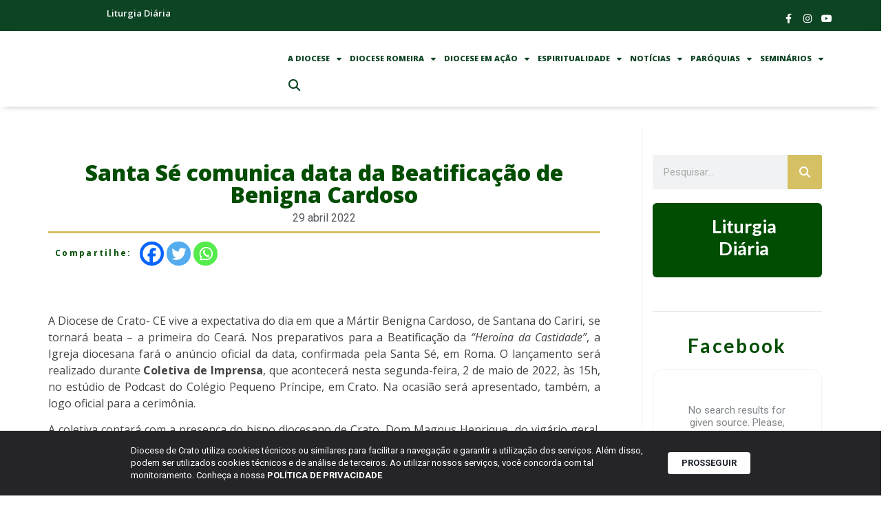

--- FILE ---
content_type: text/html; charset=UTF-8
request_url: https://diocesedecrato.org/santa-se-comunica-data-da-beatificacao-de-benigna-cardoso/
body_size: 24580
content:
<!doctype html>
<html lang="pt-BR">
<head>
	<meta charset="UTF-8">
	<meta name="viewport" content="width=device-width, initial-scale=1">
	<link rel="profile" href="https://gmpg.org/xfn/11">
	<title>Santa Sé comunica data da Beatificação de Benigna Cardoso | Diocese de Crato</title>
<meta name='robots' content='max-image-preview:large' />
	<style>img:is([sizes="auto" i], [sizes^="auto," i]) { contain-intrinsic-size: 3000px 1500px }</style>
	<link rel='dns-prefetch' href='//use.fontawesome.com' />
<link rel='dns-prefetch' href='//www.googletagmanager.com' />
<link rel="alternate" type="application/rss+xml" title="Feed para Diocese de Crato &raquo;" href="https://diocesedecrato.org/feed/" />
<link rel="alternate" type="application/rss+xml" title="Feed de comentários para Diocese de Crato &raquo;" href="https://diocesedecrato.org/comments/feed/" />
<link rel="alternate" type="application/rss+xml" title="Feed de comentários para Diocese de Crato &raquo; Santa Sé comunica data da Beatificação de Benigna Cardoso" href="https://diocesedecrato.org/santa-se-comunica-data-da-beatificacao-de-benigna-cardoso/feed/" />
<script>
window._wpemojiSettings = {"baseUrl":"https:\/\/s.w.org\/images\/core\/emoji\/15.0.3\/72x72\/","ext":".png","svgUrl":"https:\/\/s.w.org\/images\/core\/emoji\/15.0.3\/svg\/","svgExt":".svg","source":{"concatemoji":"https:\/\/diocesedecrato.org\/wp-includes\/js\/wp-emoji-release.min.js?ver=6.7.4"}};
/*! This file is auto-generated */
!function(i,n){var o,s,e;function c(e){try{var t={supportTests:e,timestamp:(new Date).valueOf()};sessionStorage.setItem(o,JSON.stringify(t))}catch(e){}}function p(e,t,n){e.clearRect(0,0,e.canvas.width,e.canvas.height),e.fillText(t,0,0);var t=new Uint32Array(e.getImageData(0,0,e.canvas.width,e.canvas.height).data),r=(e.clearRect(0,0,e.canvas.width,e.canvas.height),e.fillText(n,0,0),new Uint32Array(e.getImageData(0,0,e.canvas.width,e.canvas.height).data));return t.every(function(e,t){return e===r[t]})}function u(e,t,n){switch(t){case"flag":return n(e,"\ud83c\udff3\ufe0f\u200d\u26a7\ufe0f","\ud83c\udff3\ufe0f\u200b\u26a7\ufe0f")?!1:!n(e,"\ud83c\uddfa\ud83c\uddf3","\ud83c\uddfa\u200b\ud83c\uddf3")&&!n(e,"\ud83c\udff4\udb40\udc67\udb40\udc62\udb40\udc65\udb40\udc6e\udb40\udc67\udb40\udc7f","\ud83c\udff4\u200b\udb40\udc67\u200b\udb40\udc62\u200b\udb40\udc65\u200b\udb40\udc6e\u200b\udb40\udc67\u200b\udb40\udc7f");case"emoji":return!n(e,"\ud83d\udc26\u200d\u2b1b","\ud83d\udc26\u200b\u2b1b")}return!1}function f(e,t,n){var r="undefined"!=typeof WorkerGlobalScope&&self instanceof WorkerGlobalScope?new OffscreenCanvas(300,150):i.createElement("canvas"),a=r.getContext("2d",{willReadFrequently:!0}),o=(a.textBaseline="top",a.font="600 32px Arial",{});return e.forEach(function(e){o[e]=t(a,e,n)}),o}function t(e){var t=i.createElement("script");t.src=e,t.defer=!0,i.head.appendChild(t)}"undefined"!=typeof Promise&&(o="wpEmojiSettingsSupports",s=["flag","emoji"],n.supports={everything:!0,everythingExceptFlag:!0},e=new Promise(function(e){i.addEventListener("DOMContentLoaded",e,{once:!0})}),new Promise(function(t){var n=function(){try{var e=JSON.parse(sessionStorage.getItem(o));if("object"==typeof e&&"number"==typeof e.timestamp&&(new Date).valueOf()<e.timestamp+604800&&"object"==typeof e.supportTests)return e.supportTests}catch(e){}return null}();if(!n){if("undefined"!=typeof Worker&&"undefined"!=typeof OffscreenCanvas&&"undefined"!=typeof URL&&URL.createObjectURL&&"undefined"!=typeof Blob)try{var e="postMessage("+f.toString()+"("+[JSON.stringify(s),u.toString(),p.toString()].join(",")+"));",r=new Blob([e],{type:"text/javascript"}),a=new Worker(URL.createObjectURL(r),{name:"wpTestEmojiSupports"});return void(a.onmessage=function(e){c(n=e.data),a.terminate(),t(n)})}catch(e){}c(n=f(s,u,p))}t(n)}).then(function(e){for(var t in e)n.supports[t]=e[t],n.supports.everything=n.supports.everything&&n.supports[t],"flag"!==t&&(n.supports.everythingExceptFlag=n.supports.everythingExceptFlag&&n.supports[t]);n.supports.everythingExceptFlag=n.supports.everythingExceptFlag&&!n.supports.flag,n.DOMReady=!1,n.readyCallback=function(){n.DOMReady=!0}}).then(function(){return e}).then(function(){var e;n.supports.everything||(n.readyCallback(),(e=n.source||{}).concatemoji?t(e.concatemoji):e.wpemoji&&e.twemoji&&(t(e.twemoji),t(e.wpemoji)))}))}((window,document),window._wpemojiSettings);
</script>
<style id='wp-emoji-styles-inline-css'>

	img.wp-smiley, img.emoji {
		display: inline !important;
		border: none !important;
		box-shadow: none !important;
		height: 1em !important;
		width: 1em !important;
		margin: 0 0.07em !important;
		vertical-align: -0.1em !important;
		background: none !important;
		padding: 0 !important;
	}
</style>
<link rel='stylesheet' id='wp-block-library-css' href='https://diocesedecrato.org/wp-includes/css/dist/block-library/style.min.css?ver=6.7.4' media='all' />
<style id='global-styles-inline-css'>
:root{--wp--preset--aspect-ratio--square: 1;--wp--preset--aspect-ratio--4-3: 4/3;--wp--preset--aspect-ratio--3-4: 3/4;--wp--preset--aspect-ratio--3-2: 3/2;--wp--preset--aspect-ratio--2-3: 2/3;--wp--preset--aspect-ratio--16-9: 16/9;--wp--preset--aspect-ratio--9-16: 9/16;--wp--preset--color--black: #000000;--wp--preset--color--cyan-bluish-gray: #abb8c3;--wp--preset--color--white: #ffffff;--wp--preset--color--pale-pink: #f78da7;--wp--preset--color--vivid-red: #cf2e2e;--wp--preset--color--luminous-vivid-orange: #ff6900;--wp--preset--color--luminous-vivid-amber: #fcb900;--wp--preset--color--light-green-cyan: #7bdcb5;--wp--preset--color--vivid-green-cyan: #00d084;--wp--preset--color--pale-cyan-blue: #8ed1fc;--wp--preset--color--vivid-cyan-blue: #0693e3;--wp--preset--color--vivid-purple: #9b51e0;--wp--preset--gradient--vivid-cyan-blue-to-vivid-purple: linear-gradient(135deg,rgba(6,147,227,1) 0%,rgb(155,81,224) 100%);--wp--preset--gradient--light-green-cyan-to-vivid-green-cyan: linear-gradient(135deg,rgb(122,220,180) 0%,rgb(0,208,130) 100%);--wp--preset--gradient--luminous-vivid-amber-to-luminous-vivid-orange: linear-gradient(135deg,rgba(252,185,0,1) 0%,rgba(255,105,0,1) 100%);--wp--preset--gradient--luminous-vivid-orange-to-vivid-red: linear-gradient(135deg,rgba(255,105,0,1) 0%,rgb(207,46,46) 100%);--wp--preset--gradient--very-light-gray-to-cyan-bluish-gray: linear-gradient(135deg,rgb(238,238,238) 0%,rgb(169,184,195) 100%);--wp--preset--gradient--cool-to-warm-spectrum: linear-gradient(135deg,rgb(74,234,220) 0%,rgb(151,120,209) 20%,rgb(207,42,186) 40%,rgb(238,44,130) 60%,rgb(251,105,98) 80%,rgb(254,248,76) 100%);--wp--preset--gradient--blush-light-purple: linear-gradient(135deg,rgb(255,206,236) 0%,rgb(152,150,240) 100%);--wp--preset--gradient--blush-bordeaux: linear-gradient(135deg,rgb(254,205,165) 0%,rgb(254,45,45) 50%,rgb(107,0,62) 100%);--wp--preset--gradient--luminous-dusk: linear-gradient(135deg,rgb(255,203,112) 0%,rgb(199,81,192) 50%,rgb(65,88,208) 100%);--wp--preset--gradient--pale-ocean: linear-gradient(135deg,rgb(255,245,203) 0%,rgb(182,227,212) 50%,rgb(51,167,181) 100%);--wp--preset--gradient--electric-grass: linear-gradient(135deg,rgb(202,248,128) 0%,rgb(113,206,126) 100%);--wp--preset--gradient--midnight: linear-gradient(135deg,rgb(2,3,129) 0%,rgb(40,116,252) 100%);--wp--preset--font-size--small: 13px;--wp--preset--font-size--medium: 20px;--wp--preset--font-size--large: 36px;--wp--preset--font-size--x-large: 42px;--wp--preset--spacing--20: 0.44rem;--wp--preset--spacing--30: 0.67rem;--wp--preset--spacing--40: 1rem;--wp--preset--spacing--50: 1.5rem;--wp--preset--spacing--60: 2.25rem;--wp--preset--spacing--70: 3.38rem;--wp--preset--spacing--80: 5.06rem;--wp--preset--shadow--natural: 6px 6px 9px rgba(0, 0, 0, 0.2);--wp--preset--shadow--deep: 12px 12px 50px rgba(0, 0, 0, 0.4);--wp--preset--shadow--sharp: 6px 6px 0px rgba(0, 0, 0, 0.2);--wp--preset--shadow--outlined: 6px 6px 0px -3px rgba(255, 255, 255, 1), 6px 6px rgba(0, 0, 0, 1);--wp--preset--shadow--crisp: 6px 6px 0px rgba(0, 0, 0, 1);}:root { --wp--style--global--content-size: 800px;--wp--style--global--wide-size: 1200px; }:where(body) { margin: 0; }.wp-site-blocks > .alignleft { float: left; margin-right: 2em; }.wp-site-blocks > .alignright { float: right; margin-left: 2em; }.wp-site-blocks > .aligncenter { justify-content: center; margin-left: auto; margin-right: auto; }:where(.wp-site-blocks) > * { margin-block-start: 24px; margin-block-end: 0; }:where(.wp-site-blocks) > :first-child { margin-block-start: 0; }:where(.wp-site-blocks) > :last-child { margin-block-end: 0; }:root { --wp--style--block-gap: 24px; }:root :where(.is-layout-flow) > :first-child{margin-block-start: 0;}:root :where(.is-layout-flow) > :last-child{margin-block-end: 0;}:root :where(.is-layout-flow) > *{margin-block-start: 24px;margin-block-end: 0;}:root :where(.is-layout-constrained) > :first-child{margin-block-start: 0;}:root :where(.is-layout-constrained) > :last-child{margin-block-end: 0;}:root :where(.is-layout-constrained) > *{margin-block-start: 24px;margin-block-end: 0;}:root :where(.is-layout-flex){gap: 24px;}:root :where(.is-layout-grid){gap: 24px;}.is-layout-flow > .alignleft{float: left;margin-inline-start: 0;margin-inline-end: 2em;}.is-layout-flow > .alignright{float: right;margin-inline-start: 2em;margin-inline-end: 0;}.is-layout-flow > .aligncenter{margin-left: auto !important;margin-right: auto !important;}.is-layout-constrained > .alignleft{float: left;margin-inline-start: 0;margin-inline-end: 2em;}.is-layout-constrained > .alignright{float: right;margin-inline-start: 2em;margin-inline-end: 0;}.is-layout-constrained > .aligncenter{margin-left: auto !important;margin-right: auto !important;}.is-layout-constrained > :where(:not(.alignleft):not(.alignright):not(.alignfull)){max-width: var(--wp--style--global--content-size);margin-left: auto !important;margin-right: auto !important;}.is-layout-constrained > .alignwide{max-width: var(--wp--style--global--wide-size);}body .is-layout-flex{display: flex;}.is-layout-flex{flex-wrap: wrap;align-items: center;}.is-layout-flex > :is(*, div){margin: 0;}body .is-layout-grid{display: grid;}.is-layout-grid > :is(*, div){margin: 0;}body{padding-top: 0px;padding-right: 0px;padding-bottom: 0px;padding-left: 0px;}a:where(:not(.wp-element-button)){text-decoration: underline;}:root :where(.wp-element-button, .wp-block-button__link){background-color: #32373c;border-width: 0;color: #fff;font-family: inherit;font-size: inherit;line-height: inherit;padding: calc(0.667em + 2px) calc(1.333em + 2px);text-decoration: none;}.has-black-color{color: var(--wp--preset--color--black) !important;}.has-cyan-bluish-gray-color{color: var(--wp--preset--color--cyan-bluish-gray) !important;}.has-white-color{color: var(--wp--preset--color--white) !important;}.has-pale-pink-color{color: var(--wp--preset--color--pale-pink) !important;}.has-vivid-red-color{color: var(--wp--preset--color--vivid-red) !important;}.has-luminous-vivid-orange-color{color: var(--wp--preset--color--luminous-vivid-orange) !important;}.has-luminous-vivid-amber-color{color: var(--wp--preset--color--luminous-vivid-amber) !important;}.has-light-green-cyan-color{color: var(--wp--preset--color--light-green-cyan) !important;}.has-vivid-green-cyan-color{color: var(--wp--preset--color--vivid-green-cyan) !important;}.has-pale-cyan-blue-color{color: var(--wp--preset--color--pale-cyan-blue) !important;}.has-vivid-cyan-blue-color{color: var(--wp--preset--color--vivid-cyan-blue) !important;}.has-vivid-purple-color{color: var(--wp--preset--color--vivid-purple) !important;}.has-black-background-color{background-color: var(--wp--preset--color--black) !important;}.has-cyan-bluish-gray-background-color{background-color: var(--wp--preset--color--cyan-bluish-gray) !important;}.has-white-background-color{background-color: var(--wp--preset--color--white) !important;}.has-pale-pink-background-color{background-color: var(--wp--preset--color--pale-pink) !important;}.has-vivid-red-background-color{background-color: var(--wp--preset--color--vivid-red) !important;}.has-luminous-vivid-orange-background-color{background-color: var(--wp--preset--color--luminous-vivid-orange) !important;}.has-luminous-vivid-amber-background-color{background-color: var(--wp--preset--color--luminous-vivid-amber) !important;}.has-light-green-cyan-background-color{background-color: var(--wp--preset--color--light-green-cyan) !important;}.has-vivid-green-cyan-background-color{background-color: var(--wp--preset--color--vivid-green-cyan) !important;}.has-pale-cyan-blue-background-color{background-color: var(--wp--preset--color--pale-cyan-blue) !important;}.has-vivid-cyan-blue-background-color{background-color: var(--wp--preset--color--vivid-cyan-blue) !important;}.has-vivid-purple-background-color{background-color: var(--wp--preset--color--vivid-purple) !important;}.has-black-border-color{border-color: var(--wp--preset--color--black) !important;}.has-cyan-bluish-gray-border-color{border-color: var(--wp--preset--color--cyan-bluish-gray) !important;}.has-white-border-color{border-color: var(--wp--preset--color--white) !important;}.has-pale-pink-border-color{border-color: var(--wp--preset--color--pale-pink) !important;}.has-vivid-red-border-color{border-color: var(--wp--preset--color--vivid-red) !important;}.has-luminous-vivid-orange-border-color{border-color: var(--wp--preset--color--luminous-vivid-orange) !important;}.has-luminous-vivid-amber-border-color{border-color: var(--wp--preset--color--luminous-vivid-amber) !important;}.has-light-green-cyan-border-color{border-color: var(--wp--preset--color--light-green-cyan) !important;}.has-vivid-green-cyan-border-color{border-color: var(--wp--preset--color--vivid-green-cyan) !important;}.has-pale-cyan-blue-border-color{border-color: var(--wp--preset--color--pale-cyan-blue) !important;}.has-vivid-cyan-blue-border-color{border-color: var(--wp--preset--color--vivid-cyan-blue) !important;}.has-vivid-purple-border-color{border-color: var(--wp--preset--color--vivid-purple) !important;}.has-vivid-cyan-blue-to-vivid-purple-gradient-background{background: var(--wp--preset--gradient--vivid-cyan-blue-to-vivid-purple) !important;}.has-light-green-cyan-to-vivid-green-cyan-gradient-background{background: var(--wp--preset--gradient--light-green-cyan-to-vivid-green-cyan) !important;}.has-luminous-vivid-amber-to-luminous-vivid-orange-gradient-background{background: var(--wp--preset--gradient--luminous-vivid-amber-to-luminous-vivid-orange) !important;}.has-luminous-vivid-orange-to-vivid-red-gradient-background{background: var(--wp--preset--gradient--luminous-vivid-orange-to-vivid-red) !important;}.has-very-light-gray-to-cyan-bluish-gray-gradient-background{background: var(--wp--preset--gradient--very-light-gray-to-cyan-bluish-gray) !important;}.has-cool-to-warm-spectrum-gradient-background{background: var(--wp--preset--gradient--cool-to-warm-spectrum) !important;}.has-blush-light-purple-gradient-background{background: var(--wp--preset--gradient--blush-light-purple) !important;}.has-blush-bordeaux-gradient-background{background: var(--wp--preset--gradient--blush-bordeaux) !important;}.has-luminous-dusk-gradient-background{background: var(--wp--preset--gradient--luminous-dusk) !important;}.has-pale-ocean-gradient-background{background: var(--wp--preset--gradient--pale-ocean) !important;}.has-electric-grass-gradient-background{background: var(--wp--preset--gradient--electric-grass) !important;}.has-midnight-gradient-background{background: var(--wp--preset--gradient--midnight) !important;}.has-small-font-size{font-size: var(--wp--preset--font-size--small) !important;}.has-medium-font-size{font-size: var(--wp--preset--font-size--medium) !important;}.has-large-font-size{font-size: var(--wp--preset--font-size--large) !important;}.has-x-large-font-size{font-size: var(--wp--preset--font-size--x-large) !important;}
:root :where(.wp-block-pullquote){font-size: 1.5em;line-height: 1.6;}
</style>
<link rel='stylesheet' id='hello-elementor-css' href='https://diocesedecrato.org/wp-content/themes/hello-elementor/style.min.css?ver=3.2.1' media='all' />
<link rel='stylesheet' id='hello-elementor-theme-style-css' href='https://diocesedecrato.org/wp-content/themes/hello-elementor/theme.min.css?ver=3.2.1' media='all' />
<link rel='stylesheet' id='hello-elementor-header-footer-css' href='https://diocesedecrato.org/wp-content/themes/hello-elementor/header-footer.min.css?ver=3.2.1' media='all' />
<link rel='stylesheet' id='elementor-frontend-css' href='https://diocesedecrato.org/wp-content/plugins/elementor/assets/css/frontend.min.css?ver=3.25.11' media='all' />
<link rel='stylesheet' id='widget-image-box-css' href='https://diocesedecrato.org/wp-content/plugins/elementor/assets/css/widget-image-box.min.css?ver=3.25.11' media='all' />
<link rel='stylesheet' id='widget-social-icons-css' href='https://diocesedecrato.org/wp-content/plugins/elementor/assets/css/widget-social-icons.min.css?ver=3.25.11' media='all' />
<link rel='stylesheet' id='e-apple-webkit-css' href='https://diocesedecrato.org/wp-content/plugins/elementor/assets/css/conditionals/apple-webkit.min.css?ver=3.25.11' media='all' />
<link rel='stylesheet' id='widget-image-css' href='https://diocesedecrato.org/wp-content/plugins/elementor/assets/css/widget-image.min.css?ver=3.25.11' media='all' />
<link rel='stylesheet' id='widget-nav-menu-css' href='https://diocesedecrato.org/wp-content/plugins/elementor-pro/assets/css/widget-nav-menu.min.css?ver=3.26.3' media='all' />
<link rel='stylesheet' id='widget-search-form-css' href='https://diocesedecrato.org/wp-content/plugins/elementor-pro/assets/css/widget-search-form.min.css?ver=3.26.3' media='all' />
<link rel='stylesheet' id='elementor-icons-shared-0-css' href='https://diocesedecrato.org/wp-content/plugins/elementor/assets/lib/font-awesome/css/fontawesome.min.css?ver=5.15.3' media='all' />
<link rel='stylesheet' id='elementor-icons-fa-solid-css' href='https://diocesedecrato.org/wp-content/plugins/elementor/assets/lib/font-awesome/css/solid.min.css?ver=5.15.3' media='all' />
<link rel='stylesheet' id='widget-spacer-css' href='https://diocesedecrato.org/wp-content/plugins/elementor/assets/css/widget-spacer.min.css?ver=3.25.11' media='all' />
<link rel='stylesheet' id='widget-heading-css' href='https://diocesedecrato.org/wp-content/plugins/elementor/assets/css/widget-heading.min.css?ver=3.25.11' media='all' />
<link rel='stylesheet' id='widget-form-css' href='https://diocesedecrato.org/wp-content/plugins/elementor-pro/assets/css/widget-form.min.css?ver=3.26.3' media='all' />
<link rel='stylesheet' id='widget-text-editor-css' href='https://diocesedecrato.org/wp-content/plugins/elementor/assets/css/widget-text-editor.min.css?ver=3.25.11' media='all' />
<link rel='stylesheet' id='widget-post-info-css' href='https://diocesedecrato.org/wp-content/plugins/elementor-pro/assets/css/widget-post-info.min.css?ver=3.26.3' media='all' />
<link rel='stylesheet' id='widget-icon-list-css' href='https://diocesedecrato.org/wp-content/plugins/elementor/assets/css/widget-icon-list.min.css?ver=3.25.11' media='all' />
<link rel='stylesheet' id='elementor-icons-fa-regular-css' href='https://diocesedecrato.org/wp-content/plugins/elementor/assets/lib/font-awesome/css/regular.min.css?ver=5.15.3' media='all' />
<link rel='stylesheet' id='widget-divider-css' href='https://diocesedecrato.org/wp-content/plugins/elementor/assets/css/widget-divider.min.css?ver=3.25.11' media='all' />
<link rel='stylesheet' id='widget-posts-css' href='https://diocesedecrato.org/wp-content/plugins/elementor-pro/assets/css/widget-posts.min.css?ver=3.26.3' media='all' />
<link rel='stylesheet' id='elementor-icons-css' href='https://diocesedecrato.org/wp-content/plugins/elementor/assets/lib/eicons/css/elementor-icons.min.css?ver=5.34.0' media='all' />
<link rel='stylesheet' id='swiper-css' href='https://diocesedecrato.org/wp-content/plugins/elementor/assets/lib/swiper/v8/css/swiper.min.css?ver=8.4.5' media='all' />
<link rel='stylesheet' id='e-swiper-css' href='https://diocesedecrato.org/wp-content/plugins/elementor/assets/css/conditionals/e-swiper.min.css?ver=3.25.11' media='all' />
<link rel='stylesheet' id='elementor-post-136000-css' href='https://diocesedecrato.org/wp-content/uploads/elementor/css/post-136000.css?ver=1736432392' media='all' />
<link rel='stylesheet' id='wppm-el-plugin-css-css' href='https://diocesedecrato.org/wp-content/plugins/wp-post-modules-el/assets/css/wppm-el.frontend.css' media='all' />
<link rel='stylesheet' id='jet-blog-css' href='https://diocesedecrato.org/wp-content/plugins/jet-blog/assets/css/jet-blog.css?ver=2.4.2' media='all' />
<link rel='stylesheet' id='elementor-post-126806-css' href='https://diocesedecrato.org/wp-content/uploads/elementor/css/post-126806.css?ver=1754566446' media='all' />
<link rel='stylesheet' id='elementor-post-126924-css' href='https://diocesedecrato.org/wp-content/uploads/elementor/css/post-126924.css?ver=1736432392' media='all' />
<link rel='stylesheet' id='elementor-post-126953-css' href='https://diocesedecrato.org/wp-content/uploads/elementor/css/post-126953.css?ver=1736432392' media='all' />
<link rel='stylesheet' id='slb_core-css' href='https://diocesedecrato.org/wp-content/plugins/simple-lightbox/client/css/app.css?ver=2.9.3' media='all' />
<link rel='stylesheet' id='heateor_sss_frontend_css-css' href='https://diocesedecrato.org/wp-content/plugins/sassy-social-share/public/css/sassy-social-share-public.css?ver=3.3.70' media='all' />
<style id='heateor_sss_frontend_css-inline-css'>
.heateor_sss_button_instagram span.heateor_sss_svg,a.heateor_sss_instagram span.heateor_sss_svg{background:radial-gradient(circle at 30% 107%,#fdf497 0,#fdf497 5%,#fd5949 45%,#d6249f 60%,#285aeb 90%)}.heateor_sss_horizontal_sharing .heateor_sss_svg,.heateor_sss_standard_follow_icons_container .heateor_sss_svg{color:#fff;border-width:0px;border-style:solid;border-color:transparent}.heateor_sss_horizontal_sharing .heateorSssTCBackground{color:#666}.heateor_sss_horizontal_sharing span.heateor_sss_svg:hover,.heateor_sss_standard_follow_icons_container span.heateor_sss_svg:hover{border-color:transparent;}.heateor_sss_vertical_sharing span.heateor_sss_svg,.heateor_sss_floating_follow_icons_container span.heateor_sss_svg{color:#fff;border-width:0px;border-style:solid;border-color:transparent;}.heateor_sss_vertical_sharing .heateorSssTCBackground{color:#666;}.heateor_sss_vertical_sharing span.heateor_sss_svg:hover,.heateor_sss_floating_follow_icons_container span.heateor_sss_svg:hover{border-color:transparent;}@media screen and (max-width:783px) {.heateor_sss_vertical_sharing{display:none!important}}
</style>
<link rel='stylesheet' id='font-awesome-official-css' href='https://use.fontawesome.com/releases/v6.2.0/css/all.css' media='all' integrity="sha384-SOnAn/m2fVJCwnbEYgD4xzrPtvsXdElhOVvR8ND1YjB5nhGNwwf7nBQlhfAwHAZC" crossorigin="anonymous" />
<link rel='stylesheet' id='__EPYT__style-css' href='https://diocesedecrato.org/wp-content/plugins/youtube-embed-plus/styles/ytprefs.min.css?ver=14.2.1.3' media='all' />
<style id='__EPYT__style-inline-css'>

                .epyt-gallery-thumb {
                        width: 33.333%;
                }
                
</style>
<link rel='stylesheet' id='ecs-styles-css' href='https://diocesedecrato.org/wp-content/plugins/ele-custom-skin/assets/css/ecs-style.css?ver=3.1.9' media='all' />
<link rel='stylesheet' id='font-awesome-official-v4shim-css' href='https://use.fontawesome.com/releases/v6.2.0/css/v4-shims.css' media='all' integrity="sha384-MAgG0MNwzSXBbmOw4KK9yjMrRaUNSCk3WoZPkzVC1rmhXzerY4gqk/BLNYtdOFCO" crossorigin="anonymous" />
<link rel='stylesheet' id='google-fonts-1-css' href='https://fonts.googleapis.com/css?family=Roboto%3A100%2C100italic%2C200%2C200italic%2C300%2C300italic%2C400%2C400italic%2C500%2C500italic%2C600%2C600italic%2C700%2C700italic%2C800%2C800italic%2C900%2C900italic%7CRoboto+Slab%3A100%2C100italic%2C200%2C200italic%2C300%2C300italic%2C400%2C400italic%2C500%2C500italic%2C600%2C600italic%2C700%2C700italic%2C800%2C800italic%2C900%2C900italic%7COpen+Sans%3A100%2C100italic%2C200%2C200italic%2C300%2C300italic%2C400%2C400italic%2C500%2C500italic%2C600%2C600italic%2C700%2C700italic%2C800%2C800italic%2C900%2C900italic%7CLato%3A100%2C100italic%2C200%2C200italic%2C300%2C300italic%2C400%2C400italic%2C500%2C500italic%2C600%2C600italic%2C700%2C700italic%2C800%2C800italic%2C900%2C900italic&#038;display=auto&#038;ver=6.7.4' media='all' />
<link rel='stylesheet' id='elementor-icons-fa-brands-css' href='https://diocesedecrato.org/wp-content/plugins/elementor/assets/lib/font-awesome/css/brands.min.css?ver=5.15.3' media='all' />
<link rel="preconnect" href="https://fonts.gstatic.com/" crossorigin><script src="https://diocesedecrato.org/wp-includes/js/jquery/jquery.min.js?ver=3.7.1" id="jquery-core-js"></script>
<script src="https://diocesedecrato.org/wp-includes/js/jquery/jquery-migrate.min.js?ver=3.4.1" id="jquery-migrate-js"></script>
<script id="ecs_ajax_load-js-extra">
var ecs_ajax_params = {"ajaxurl":"https:\/\/diocesedecrato.org\/wp-admin\/admin-ajax.php","posts":"{\"page\":0,\"name\":\"santa-se-comunica-data-da-beatificacao-de-benigna-cardoso\",\"error\":\"\",\"m\":\"\",\"p\":0,\"post_parent\":\"\",\"subpost\":\"\",\"subpost_id\":\"\",\"attachment\":\"\",\"attachment_id\":0,\"pagename\":\"\",\"page_id\":0,\"second\":\"\",\"minute\":\"\",\"hour\":\"\",\"day\":0,\"monthnum\":0,\"year\":0,\"w\":0,\"category_name\":\"\",\"tag\":\"\",\"cat\":\"\",\"tag_id\":\"\",\"author\":\"\",\"author_name\":\"\",\"feed\":\"\",\"tb\":\"\",\"paged\":0,\"meta_key\":\"\",\"meta_value\":\"\",\"preview\":\"\",\"s\":\"\",\"sentence\":\"\",\"title\":\"\",\"fields\":\"\",\"menu_order\":\"\",\"embed\":\"\",\"category__in\":[],\"category__not_in\":[],\"category__and\":[],\"post__in\":[],\"post__not_in\":[],\"post_name__in\":[],\"tag__in\":[],\"tag__not_in\":[],\"tag__and\":[],\"tag_slug__in\":[],\"tag_slug__and\":[],\"post_parent__in\":[],\"post_parent__not_in\":[],\"author__in\":[],\"author__not_in\":[],\"search_columns\":[],\"post_type\":[\"post\",\"page\",\"e-landing-page\"],\"ignore_sticky_posts\":false,\"suppress_filters\":false,\"cache_results\":true,\"update_post_term_cache\":true,\"update_menu_item_cache\":false,\"lazy_load_term_meta\":true,\"update_post_meta_cache\":true,\"posts_per_page\":10,\"nopaging\":false,\"comments_per_page\":\"50\",\"no_found_rows\":false,\"order\":\"DESC\"}"};
</script>
<script src="https://diocesedecrato.org/wp-content/plugins/ele-custom-skin/assets/js/ecs_ajax_pagination.js?ver=3.1.9" id="ecs_ajax_load-js"></script>
<script id="__ytprefs__-js-extra">
var _EPYT_ = {"ajaxurl":"https:\/\/diocesedecrato.org\/wp-admin\/admin-ajax.php","security":"27a8c07cb9","gallery_scrolloffset":"20","eppathtoscripts":"https:\/\/diocesedecrato.org\/wp-content\/plugins\/youtube-embed-plus\/scripts\/","eppath":"https:\/\/diocesedecrato.org\/wp-content\/plugins\/youtube-embed-plus\/","epresponsiveselector":"[\"iframe.__youtube_prefs__\"]","epdovol":"1","version":"14.2.1.3","evselector":"iframe.__youtube_prefs__[src], iframe[src*=\"youtube.com\/embed\/\"], iframe[src*=\"youtube-nocookie.com\/embed\/\"]","ajax_compat":"","maxres_facade":"eager","ytapi_load":"light","pause_others":"","stopMobileBuffer":"1","facade_mode":"","not_live_on_channel":"","vi_active":"","vi_js_posttypes":[]};
</script>
<script src="https://diocesedecrato.org/wp-content/plugins/youtube-embed-plus/scripts/ytprefs.min.js?ver=14.2.1.3" id="__ytprefs__-js"></script>
<script src="https://diocesedecrato.org/wp-content/plugins/ele-custom-skin/assets/js/ecs.js?ver=3.1.9" id="ecs-script-js"></script>
<link rel="https://api.w.org/" href="https://diocesedecrato.org/wp-json/" /><link rel="alternate" title="JSON" type="application/json" href="https://diocesedecrato.org/wp-json/wp/v2/posts/150219" /><link rel="EditURI" type="application/rsd+xml" title="RSD" href="https://diocesedecrato.org/xmlrpc.php?rsd" />
<meta name="generator" content="WordPress 6.7.4" />
<link rel='shortlink' href='https://diocesedecrato.org/?p=150219' />
<link rel="alternate" title="oEmbed (JSON)" type="application/json+oembed" href="https://diocesedecrato.org/wp-json/oembed/1.0/embed?url=https%3A%2F%2Fdiocesedecrato.org%2Fsanta-se-comunica-data-da-beatificacao-de-benigna-cardoso%2F" />
<link rel="alternate" title="oEmbed (XML)" type="text/xml+oembed" href="https://diocesedecrato.org/wp-json/oembed/1.0/embed?url=https%3A%2F%2Fdiocesedecrato.org%2Fsanta-se-comunica-data-da-beatificacao-de-benigna-cardoso%2F&#038;format=xml" />
<meta name="generator" content="Site Kit by Google 1.168.0" /><!-- SEO meta tags powered by SmartCrawl https://wpmudev.com/project/smartcrawl-wordpress-seo/ -->
<link rel="canonical" href="https://diocesedecrato.org/santa-se-comunica-data-da-beatificacao-de-benigna-cardoso/" />
<meta name="description" content="A Diocese de Crato- CE vive a expectativa do dia em que a Mártir Benigna Cardoso, de Santana do Cariri, se tornará beata – a primeira do Ceará. Nos preparat ..." />
<script type="application/ld+json">{"@context":"https:\/\/schema.org","@graph":[{"@type":"Organization","@id":"https:\/\/diocesedecrato.org\/#schema-publishing-organization","url":"https:\/\/diocesedecrato.org","name":"Diocese de Crato"},{"@type":"WebSite","@id":"https:\/\/diocesedecrato.org\/#schema-website","url":"https:\/\/diocesedecrato.org","name":"Diocese de Crato","encoding":"UTF-8","potentialAction":{"@type":"SearchAction","target":"https:\/\/diocesedecrato.org\/search\/{search_term_string}\/","query-input":"required name=search_term_string"}},{"@type":"BreadcrumbList","@id":"https:\/\/diocesedecrato.org\/santa-se-comunica-data-da-beatificacao-de-benigna-cardoso?page&name=santa-se-comunica-data-da-beatificacao-de-benigna-cardoso\/#breadcrumb","itemListElement":[{"@type":"ListItem","position":1,"name":"Home","item":"https:\/\/diocesedecrato.org"},{"@type":"ListItem","position":2,"name":"Posts","item":"https:\/\/diocesedecrato.org\/listagem\/"},{"@type":"ListItem","position":3,"name":"Destaque","item":"https:\/\/diocesedecrato.org\/categoria\/destaque\/"},{"@type":"ListItem","position":4,"name":"Santa S\u00e9 comunica data da Beatifica\u00e7\u00e3o de Benigna Cardoso"}]},{"@type":"Person","@id":"https:\/\/diocesedecrato.org\/author\/mychelle\/#schema-author","name":"Mychelle","url":"https:\/\/diocesedecrato.org\/author\/mychelle\/"},{"@type":"WebPage","@id":"https:\/\/diocesedecrato.org\/santa-se-comunica-data-da-beatificacao-de-benigna-cardoso\/#schema-webpage","isPartOf":{"@id":"https:\/\/diocesedecrato.org\/#schema-website"},"publisher":{"@id":"https:\/\/diocesedecrato.org\/#schema-publishing-organization"},"url":"https:\/\/diocesedecrato.org\/santa-se-comunica-data-da-beatificacao-de-benigna-cardoso\/"},{"@type":"Article","mainEntityOfPage":{"@id":"https:\/\/diocesedecrato.org\/santa-se-comunica-data-da-beatificacao-de-benigna-cardoso\/#schema-webpage"},"author":{"@id":"https:\/\/diocesedecrato.org\/author\/mychelle\/#schema-author"},"publisher":{"@id":"https:\/\/diocesedecrato.org\/#schema-publishing-organization"},"dateModified":"2022-04-29T15:34:15","datePublished":"2022-04-29T15:16:25","headline":"Santa S\u00e9 comunica data da Beatifica\u00e7\u00e3o de Benigna Cardoso | Diocese de Crato","description":"A Diocese de Crato- CE vive a expectativa do dia em que a M\u00e1rtir Benigna Cardoso, de Santana do Cariri, se tornar\u00e1 beata \u2013 a primeira do Cear\u00e1. Nos preparat ...","name":"Santa S\u00e9 comunica data da Beatifica\u00e7\u00e3o de Benigna Cardoso","image":{"@type":"ImageObject","@id":"https:\/\/diocesedecrato.org\/santa-se-comunica-data-da-beatificacao-de-benigna-cardoso\/#schema-article-image","url":"https:\/\/cdn.diocesedecrato.org\/wp-content\/uploads\/2022\/04\/COLETIVA-DE-IMPRENSA-BANNER.png","height":1024,"width":1280},"thumbnailUrl":"https:\/\/cdn.diocesedecrato.org\/wp-content\/uploads\/2022\/04\/COLETIVA-DE-IMPRENSA-BANNER.png"}]}</script>
<meta property="og:type" content="article" />
<meta property="og:url" content="https://diocesedecrato.org/santa-se-comunica-data-da-beatificacao-de-benigna-cardoso/" />
<meta property="og:title" content="Santa Sé comunica data da Beatificação de Benigna Cardoso | Diocese de Crato" />
<meta property="og:description" content="A Diocese de Crato- CE vive a expectativa do dia em que a Mártir Benigna Cardoso, de Santana do Cariri, se tornará beata – a primeira do Ceará. Nos preparat ..." />
<meta property="og:image" content="https://cdn.diocesedecrato.org/wp-content/uploads/2022/04/COLETIVA-DE-IMPRENSA-BANNER.png" />
<meta property="og:image:width" content="1280" />
<meta property="og:image:height" content="1024" />
<meta property="article:published_time" content="2022-04-29T15:16:25" />
<meta property="article:author" content="Mychelle" />
<meta name="twitter:card" content="summary_large_image" />
<meta name="twitter:title" content="Santa Sé comunica data da Beatificação de Benigna Cardoso | Diocese de Crato" />
<meta name="twitter:description" content="A Diocese de Crato- CE vive a expectativa do dia em que a Mártir Benigna Cardoso, de Santana do Cariri, se tornará beata – a primeira do Ceará. Nos preparat ..." />
<meta name="twitter:image" content="https://cdn.diocesedecrato.org/wp-content/uploads/2022/04/COLETIVA-DE-IMPRENSA-BANNER.png" />
<!-- /SEO -->
<meta name="generator" content="Elementor 3.25.11; features: additional_custom_breakpoints, e_optimized_control_loading; settings: css_print_method-external, google_font-enabled, font_display-auto">
			<style>
				.e-con.e-parent:nth-of-type(n+4):not(.e-lazyloaded):not(.e-no-lazyload),
				.e-con.e-parent:nth-of-type(n+4):not(.e-lazyloaded):not(.e-no-lazyload) * {
					background-image: none !important;
				}
				@media screen and (max-height: 1024px) {
					.e-con.e-parent:nth-of-type(n+3):not(.e-lazyloaded):not(.e-no-lazyload),
					.e-con.e-parent:nth-of-type(n+3):not(.e-lazyloaded):not(.e-no-lazyload) * {
						background-image: none !important;
					}
				}
				@media screen and (max-height: 640px) {
					.e-con.e-parent:nth-of-type(n+2):not(.e-lazyloaded):not(.e-no-lazyload),
					.e-con.e-parent:nth-of-type(n+2):not(.e-lazyloaded):not(.e-no-lazyload) * {
						background-image: none !important;
					}
				}
			</style>
			<link rel="icon" href="https://cdn.diocesedecrato.org/wp-content/uploads/2018/04/cropped-Topo-Crato_logo-32x32.png" sizes="32x32" />
<link rel="icon" href="https://cdn.diocesedecrato.org/wp-content/uploads/2018/04/cropped-Topo-Crato_logo-192x192.png" sizes="192x192" />
<link rel="apple-touch-icon" href="https://cdn.diocesedecrato.org/wp-content/uploads/2018/04/cropped-Topo-Crato_logo-180x180.png" />
<meta name="msapplication-TileImage" content="https://cdn.diocesedecrato.org/wp-content/uploads/2018/04/cropped-Topo-Crato_logo-270x270.png" />
		<style id="wp-custom-css">
			body, html{
	overflow-x:hidden;
}

.link:hover{
	opacity:0.8;
	cursor: pointer;
}

/*************************/
/* Correção Elementor */
/*************************/
.site.grid-container.container.hfeed{
	margin:0 !important;
	padding:0 !important;
}
/*************************/


/*************************/
/* Ajuste Galeria de fotos*/
/*************************/
.gallery .gallery-item {
    display: inline-block;
    margin: 10px!important;
}
.gallery{
	text-align:center;
}



#eventos img.post-thumbnail__img.wp-post-image{
	height:400px !important;
	border-radius:6px;
}
.fat-event-title{
   padding:10px 15px 10px 20px !important;
		font-family:"Open Sans";
	font-weight:900;
	font-size:18px;
	line-height:19px;
	color:#434040 !important;
}

.fa.fa-bell{
	display:none;
}
.list-skin-02 {
	margin-bottom:10px;
}
.fa.fa-times-circle{
	color:white;
}
.fat-event-title{
   padding:10px 15px 10px 40px !important;
  
}
.fat-event-item-inner{
	padding-bottom:25px;
}
.text-upper{
  font-size: 13px !important;   
  line-height: 13px;
}
.fat-event-meta-time{
    font-size: 11px !important;
}
.gform_button.button{
   background-color: #D5C063;
   color: #014D01;
   font-weight: 900;
  border: none;
}
.gform_button.button:hover{
   position: relative;
   background-color:  #014D01;
   color: #D5C063;
   font-weight: 900;
  border: none;
}

@media (max-width: 600px) {
#eventos .post-img img{
    height: 248px !important;
    border-radius: 6px;
    margin: 0;
    padding: 0;
}
}
#eventos .post-img img{
    height: 450px;
    border-radius: 6px;
    margin: 0;
    padding: 0;
}
#eventos .entry-title{
    display: none;
}
.wppm-el-post{
    margin-bottom: 0 !important;
}
#eventos-esquerda .jet-smart-listing__post-thumbnail .post-thumbnail-simple a{
	height:100px;
	
}


/* Ajuste Galeria de fotos*/
.gallery .gallery-item {
    display: inline-block;
    margin: 8px!important;
}
		</style>
		</head>
<body class="post-template-default single single-post postid-150219 single-format-standard wp-custom-logo wp-embed-responsive elementor-default elementor-kit-136000 elementor-page-126953">


<a class="skip-link screen-reader-text" href="#content">Ir para o conteúdo</a>

		<div data-elementor-type="header" data-elementor-id="126806" class="elementor elementor-126806 elementor-location-header" data-elementor-post-type="elementor_library">
					<section class="elementor-section elementor-top-section elementor-element elementor-element-7bb39d3 elementor-section-height-min-height elementor-section-content-space-between elementor-section-boxed elementor-section-height-default elementor-section-items-middle" data-id="7bb39d3" data-element_type="section" data-settings="{&quot;background_background&quot;:&quot;classic&quot;}">
						<div class="elementor-container elementor-column-gap-no">
					<div class="elementor-column elementor-col-33 elementor-top-column elementor-element elementor-element-a80cf60 elementor-hidden-tablet elementor-hidden-phone" data-id="a80cf60" data-element_type="column">
			<div class="elementor-widget-wrap elementor-element-populated">
						<div class="elementor-element elementor-element-aec8c8f elementor-position-left elementor-vertical-align-middle elementor-widget elementor-widget-image-box" data-id="aec8c8f" data-element_type="widget" data-widget_type="image-box.default">
				<div class="elementor-widget-container">
			<div class="elementor-image-box-wrapper"><figure class="elementor-image-box-img"><a href="https://liturgiadiaria.cnbb.org.br/" target="_blank" tabindex="-1"><img width="26" height="19" src="https://cdn.diocesedecrato.org/wp-content/uploads/2020/06/Bible.png" class="attachment-full size-full wp-image-126819" alt="" /></a></figure><div class="elementor-image-box-content"><h3 class="elementor-image-box-title"><a href="https://liturgiadiaria.cnbb.org.br/" target="_blank">Liturgia Diária</a></h3></div></div>		</div>
				</div>
					</div>
		</div>
				<div class="elementor-column elementor-col-33 elementor-top-column elementor-element elementor-element-b8e9873 elementor-hidden-tablet elementor-hidden-phone" data-id="b8e9873" data-element_type="column">
			<div class="elementor-widget-wrap elementor-element-populated">
						<div class="elementor-element elementor-element-1445638 elementor-position-left elementor-vertical-align-middle elementor-hidden-desktop elementor-hidden-tablet elementor-hidden-mobile elementor-widget elementor-widget-image-box" data-id="1445638" data-element_type="widget" data-widget_type="image-box.default">
				<div class="elementor-widget-container">
			<div class="elementor-image-box-wrapper"><figure class="elementor-image-box-img"><a href="https://diocesedecrato.org/categoria/podcast-o-prossa-de-fe-arretada/" tabindex="-1"><img width="18" height="16" src="https://cdn.diocesedecrato.org/wp-content/uploads/2020/06/Radio.png" class="attachment-full size-full wp-image-126820" alt="" /></a></figure><div class="elementor-image-box-content"><h3 class="elementor-image-box-title"><a href="https://diocesedecrato.org/categoria/podcast-o-prossa-de-fe-arretada/">Podcast: Õ prosa de fé arretada!</a></h3></div></div>		</div>
				</div>
					</div>
		</div>
				<div class="elementor-column elementor-col-33 elementor-top-column elementor-element elementor-element-ba2b3ad" data-id="ba2b3ad" data-element_type="column">
			<div class="elementor-widget-wrap elementor-element-populated">
						<div class="elementor-element elementor-element-d53465f elementor-shape-square e-grid-align-right elementor-grid-0 elementor-widget elementor-widget-social-icons" data-id="d53465f" data-element_type="widget" data-widget_type="social-icons.default">
				<div class="elementor-widget-container">
					<div class="elementor-social-icons-wrapper elementor-grid">
							<span class="elementor-grid-item">
					<a class="elementor-icon elementor-social-icon elementor-social-icon-facebook-f elementor-repeater-item-18579cd" href="https://www.facebook.com/DiocesedeCratoCE/" target="_blank">
						<span class="elementor-screen-only">Facebook-f</span>
						<i class="fab fa-facebook-f"></i>					</a>
				</span>
							<span class="elementor-grid-item">
					<a class="elementor-icon elementor-social-icon elementor-social-icon-instagram elementor-repeater-item-cd86b00" href="https://www.instagram.com/diocesedecrato/" target="_blank">
						<span class="elementor-screen-only">Instagram</span>
						<i class="fab fa-instagram"></i>					</a>
				</span>
							<span class="elementor-grid-item">
					<a class="elementor-icon elementor-social-icon elementor-social-icon-youtube elementor-repeater-item-f4d0a44" href="https://www.youtube.com/channel/UCLvnh6gNXpP11BZMNqmdXJw" target="_blank">
						<span class="elementor-screen-only">Youtube</span>
						<i class="fab fa-youtube"></i>					</a>
				</span>
					</div>
				</div>
				</div>
					</div>
		</div>
					</div>
		</section>
				<section class="elementor-section elementor-top-section elementor-element elementor-element-88ab1b4 elementor-section-height-min-height elementor-reverse-tablet elementor-reverse-mobile elementor-hidden-tablet elementor-hidden-mobile elementor-section-boxed elementor-section-height-default elementor-section-items-middle" data-id="88ab1b4" data-element_type="section" data-settings="{&quot;background_background&quot;:&quot;classic&quot;,&quot;sticky&quot;:&quot;top&quot;,&quot;sticky_on&quot;:[&quot;desktop&quot;,&quot;tablet&quot;,&quot;mobile&quot;],&quot;sticky_offset&quot;:0,&quot;sticky_effects_offset&quot;:0,&quot;sticky_anchor_link_offset&quot;:0}">
						<div class="elementor-container elementor-column-gap-default">
					<div class="elementor-column elementor-col-50 elementor-top-column elementor-element elementor-element-55276cb" data-id="55276cb" data-element_type="column">
			<div class="elementor-widget-wrap elementor-element-populated">
						<div class="elementor-element elementor-element-9ad399a elementor-widget elementor-widget-image" data-id="9ad399a" data-element_type="widget" data-widget_type="image.default">
				<div class="elementor-widget-container">
														<a href="https://diocesedecrato.org">
							<img width="272" height="85" src="https://cdn.diocesedecrato.org/wp-content/uploads/2020/06/Bras%C3%A3o-DC-1.png" class="attachment-large size-large wp-image-126826" alt="" srcset="https://cdn.diocesedecrato.org/wp-content/uploads/2020/06/Bras%C3%A3o-DC-1.png 272w, https://cdn.diocesedecrato.org/wp-content/uploads/2020/06/Bras%C3%A3o-DC-1-250x78.png 250w" sizes="(max-width: 272px) 100vw, 272px" />								</a>
													</div>
				</div>
					</div>
		</div>
				<div class="elementor-column elementor-col-50 elementor-top-column elementor-element elementor-element-86dde93" data-id="86dde93" data-element_type="column">
			<div class="elementor-widget-wrap elementor-element-populated">
						<div class="elementor-element elementor-element-45341b0 elementor-nav-menu__align-end elementor-nav-menu--stretch elementor-widget__width-auto elementor-nav-menu--dropdown-tablet elementor-nav-menu__text-align-aside elementor-nav-menu--toggle elementor-nav-menu--burger elementor-widget elementor-widget-nav-menu" data-id="45341b0" data-element_type="widget" data-settings="{&quot;full_width&quot;:&quot;stretch&quot;,&quot;layout&quot;:&quot;horizontal&quot;,&quot;submenu_icon&quot;:{&quot;value&quot;:&quot;&lt;i class=\&quot;fas fa-caret-down\&quot;&gt;&lt;\/i&gt;&quot;,&quot;library&quot;:&quot;fa-solid&quot;},&quot;toggle&quot;:&quot;burger&quot;}" data-widget_type="nav-menu.default">
				<div class="elementor-widget-container">
						<nav aria-label="Menu" class="elementor-nav-menu--main elementor-nav-menu__container elementor-nav-menu--layout-horizontal e--pointer-none">
				<ul id="menu-1-45341b0" class="elementor-nav-menu"><li class="menu-item menu-item-type-custom menu-item-object-custom menu-item-has-children menu-item-126830"><a href="#" class="elementor-item elementor-item-anchor">A Diocese</a>
<ul class="sub-menu elementor-nav-menu--dropdown">
	<li class="menu-item menu-item-type-post_type menu-item-object-page menu-item-127132"><a href="https://diocesedecrato.org/historia/" class="elementor-sub-item">História</a></li>
	<li class="menu-item menu-item-type-post_type menu-item-object-page menu-item-147743"><a href="https://diocesedecrato.org/curia-diocesana/" class="elementor-sub-item">Cúria Diocesana</a></li>
	<li class="menu-item menu-item-type-custom menu-item-object-custom menu-item-has-children menu-item-127390"><a href="#" class="elementor-sub-item elementor-item-anchor">O Clero</a>
	<ul class="sub-menu elementor-nav-menu--dropdown">
		<li class="menu-item menu-item-type-post_type menu-item-object-page menu-item-127142"><a href="https://diocesedecrato.org/bispo-2/" class="elementor-sub-item">Bispo</a></li>
		<li class="menu-item menu-item-type-post_type menu-item-object-page menu-item-127388"><a href="https://diocesedecrato.org/padres-diocesanos/" class="elementor-sub-item">Padres Diocesanos</a></li>
		<li class="menu-item menu-item-type-post_type menu-item-object-page menu-item-127387"><a href="https://diocesedecrato.org/padres-religiosos/" class="elementor-sub-item">Padres Religiosos</a></li>
		<li class="menu-item menu-item-type-post_type menu-item-object-page menu-item-127386"><a href="https://diocesedecrato.org/diaconos/" class="elementor-sub-item">Diáconos</a></li>
	</ul>
</li>
	<li class="menu-item menu-item-type-post_type menu-item-object-page menu-item-127148"><a href="https://diocesedecrato.org/contato/" class="elementor-sub-item">Contato</a></li>
</ul>
</li>
<li class="menu-item menu-item-type-custom menu-item-object-custom menu-item-has-children menu-item-126832"><a href="#" class="elementor-item elementor-item-anchor">Diocese Romeira</a>
<ul class="sub-menu elementor-nav-menu--dropdown">
	<li class="menu-item menu-item-type-post_type menu-item-object-page menu-item-127183"><a href="https://diocesedecrato.org/nossa-senhora-das-candeias/" class="elementor-sub-item">Nossa Senhora das Candeias</a></li>
	<li class="menu-item menu-item-type-post_type menu-item-object-page menu-item-127182"><a href="https://diocesedecrato.org/nossa-senhora-dores/" class="elementor-sub-item">Nossa Senhora das Dores</a></li>
	<li class="menu-item menu-item-type-post_type menu-item-object-page menu-item-127181"><a href="https://diocesedecrato.org/pe-cicero/" class="elementor-sub-item">Pe. Cícero</a></li>
	<li class="menu-item menu-item-type-post_type menu-item-object-page menu-item-127180"><a href="https://diocesedecrato.org/finados/" class="elementor-sub-item">Finados</a></li>
	<li class="menu-item menu-item-type-post_type menu-item-object-page menu-item-127179"><a href="https://diocesedecrato.org/benigna/" class="elementor-sub-item">Benigna</a></li>
</ul>
</li>
<li class="menu-item menu-item-type-custom menu-item-object-custom menu-item-has-children menu-item-126831"><a href="#" class="elementor-item elementor-item-anchor">Diocese em Ação</a>
<ul class="sub-menu elementor-nav-menu--dropdown">
	<li class="menu-item menu-item-type-post_type menu-item-object-page menu-item-127189"><a href="https://diocesedecrato.org/calendario-diocesano/" class="elementor-sub-item">Calendário Diocesano</a></li>
	<li class="menu-item menu-item-type-post_type menu-item-object-page menu-item-127206"><a href="https://diocesedecrato.org/horarios-de-missas/" class="elementor-sub-item">Horários de Missas</a></li>
	<li class="menu-item menu-item-type-post_type menu-item-object-page menu-item-127710"><a href="https://diocesedecrato.org/obras-sociais/" class="elementor-sub-item">Obras Sociais</a></li>
	<li class="menu-item menu-item-type-post_type menu-item-object-page menu-item-127709"><a href="https://diocesedecrato.org/pastorais-e-movimentos/" class="elementor-sub-item">Pastorais e Movimentos</a></li>
</ul>
</li>
<li class="menu-item menu-item-type-custom menu-item-object-custom menu-item-has-children menu-item-126833"><a href="#" class="elementor-item elementor-item-anchor">Espiritualidade</a>
<ul class="sub-menu elementor-nav-menu--dropdown">
	<li class="menu-item menu-item-type-post_type menu-item-object-page menu-item-127708"><a href="https://diocesedecrato.org/formacao/" class="elementor-sub-item">Formação</a></li>
	<li class="menu-item menu-item-type-post_type menu-item-object-page menu-item-127707"><a href="https://diocesedecrato.org/palavra-do-bispo/" class="elementor-sub-item">Palavra do Bispo</a></li>
	<li class="menu-item menu-item-type-custom menu-item-object-custom menu-item-127217"><a target="_blank" href="http://www.catolicoorante.com.br/liturgia_diaria.php" class="elementor-sub-item">Liturgia Diária</a></li>
	<li class="menu-item menu-item-type-custom menu-item-object-custom menu-item-127218"><a target="_blank" href="http://www.catolicoorante.com.br/santo_do_dia.php" class="elementor-sub-item">Santo do dia</a></li>
	<li class="menu-item menu-item-type-post_type menu-item-object-page menu-item-127219"><a href="https://diocesedecrato.org/pedido-de-oracao/" class="elementor-sub-item">Pedido de Oração</a></li>
</ul>
</li>
<li class="menu-item menu-item-type-custom menu-item-object-custom menu-item-has-children menu-item-126835"><a href="#" class="elementor-item elementor-item-anchor">Notícias</a>
<ul class="sub-menu elementor-nav-menu--dropdown">
	<li class="menu-item menu-item-type-post_type menu-item-object-page menu-item-127729"><a href="https://diocesedecrato.org/diocese-em-acao/" class="elementor-sub-item">Diocese em Ação</a></li>
	<li class="menu-item menu-item-type-post_type menu-item-object-page menu-item-127728"><a href="https://diocesedecrato.org/igreja-pelo-mundo/" class="elementor-sub-item">Igreja pelo Mundo</a></li>
	<li class="menu-item menu-item-type-post_type menu-item-object-page menu-item-127727"><a href="https://diocesedecrato.org/noticias-das-paroquias/" class="elementor-sub-item">Notícias das Paróquias</a></li>
	<li class="menu-item menu-item-type-post_type menu-item-object-page menu-item-127205"><a href="https://diocesedecrato.org/envie-sua-noticia/" class="elementor-sub-item">Envie sua notícia</a></li>
	<li class="menu-item menu-item-type-custom menu-item-object-custom menu-item-has-children menu-item-126834"><a href="#" class="elementor-sub-item elementor-item-anchor">Multimídia</a>
	<ul class="sub-menu elementor-nav-menu--dropdown">
		<li class="menu-item menu-item-type-custom menu-item-object-custom menu-item-127221"><a target="_blank" href="https://www.youtube.com/channel/UCLvnh6gNXpP11BZMNqmdXJw" class="elementor-sub-item">Vídeos</a></li>
		<li class="menu-item menu-item-type-post_type menu-item-object-page menu-item-127730"><a href="https://diocesedecrato.org/galeria-de-fotos-2/" class="elementor-sub-item">Galeria de Fotos</a></li>
	</ul>
</li>
</ul>
</li>
<li class="menu-item menu-item-type-custom menu-item-object-custom menu-item-has-children menu-item-127411"><a href="#" class="elementor-item elementor-item-anchor">Paróquias</a>
<ul class="sub-menu elementor-nav-menu--dropdown">
	<li class="menu-item menu-item-type-post_type menu-item-object-page menu-item-127410"><a href="https://diocesedecrato.org/regiao-forania-1/" class="elementor-sub-item">Região Forânea 1</a></li>
	<li class="menu-item menu-item-type-post_type menu-item-object-page menu-item-127409"><a href="https://diocesedecrato.org/regiao-foranea-2/" class="elementor-sub-item">Região Forânea 2</a></li>
	<li class="menu-item menu-item-type-post_type menu-item-object-page menu-item-127408"><a href="https://diocesedecrato.org/regiao-foranea-3/" class="elementor-sub-item">Região Forânea 3</a></li>
	<li class="menu-item menu-item-type-post_type menu-item-object-page menu-item-127407"><a href="https://diocesedecrato.org/regiao-foranea-4/" class="elementor-sub-item">Região Forânea 4</a></li>
	<li class="menu-item menu-item-type-post_type menu-item-object-page menu-item-127233"><a href="https://diocesedecrato.org/regiao-foranea-5/" class="elementor-sub-item">Região Forânia  5</a></li>
</ul>
</li>
<li class="menu-item menu-item-type-custom menu-item-object-custom menu-item-has-children menu-item-126837"><a href="#" class="elementor-item elementor-item-anchor">Seminários</a>
<ul class="sub-menu elementor-nav-menu--dropdown">
	<li class="menu-item menu-item-type-post_type menu-item-object-page menu-item-127247"><a href="https://diocesedecrato.org/seminario-sao-jose/" class="elementor-sub-item">Seminário Diocesano São José</a></li>
	<li class="menu-item menu-item-type-post_type menu-item-object-page menu-item-127246"><a href="https://diocesedecrato.org/seminario-fernando-panico/" class="elementor-sub-item">Seminário Propedêutico Dom Fernando Panico</a></li>
</ul>
</li>
</ul>			</nav>
					<div class="elementor-menu-toggle" role="button" tabindex="0" aria-label="Alternar menu" aria-expanded="false">
			<i aria-hidden="true" role="presentation" class="elementor-menu-toggle__icon--open eicon-menu-bar"></i><i aria-hidden="true" role="presentation" class="elementor-menu-toggle__icon--close eicon-close"></i>		</div>
					<nav class="elementor-nav-menu--dropdown elementor-nav-menu__container" aria-hidden="true">
				<ul id="menu-2-45341b0" class="elementor-nav-menu"><li class="menu-item menu-item-type-custom menu-item-object-custom menu-item-has-children menu-item-126830"><a href="#" class="elementor-item elementor-item-anchor" tabindex="-1">A Diocese</a>
<ul class="sub-menu elementor-nav-menu--dropdown">
	<li class="menu-item menu-item-type-post_type menu-item-object-page menu-item-127132"><a href="https://diocesedecrato.org/historia/" class="elementor-sub-item" tabindex="-1">História</a></li>
	<li class="menu-item menu-item-type-post_type menu-item-object-page menu-item-147743"><a href="https://diocesedecrato.org/curia-diocesana/" class="elementor-sub-item" tabindex="-1">Cúria Diocesana</a></li>
	<li class="menu-item menu-item-type-custom menu-item-object-custom menu-item-has-children menu-item-127390"><a href="#" class="elementor-sub-item elementor-item-anchor" tabindex="-1">O Clero</a>
	<ul class="sub-menu elementor-nav-menu--dropdown">
		<li class="menu-item menu-item-type-post_type menu-item-object-page menu-item-127142"><a href="https://diocesedecrato.org/bispo-2/" class="elementor-sub-item" tabindex="-1">Bispo</a></li>
		<li class="menu-item menu-item-type-post_type menu-item-object-page menu-item-127388"><a href="https://diocesedecrato.org/padres-diocesanos/" class="elementor-sub-item" tabindex="-1">Padres Diocesanos</a></li>
		<li class="menu-item menu-item-type-post_type menu-item-object-page menu-item-127387"><a href="https://diocesedecrato.org/padres-religiosos/" class="elementor-sub-item" tabindex="-1">Padres Religiosos</a></li>
		<li class="menu-item menu-item-type-post_type menu-item-object-page menu-item-127386"><a href="https://diocesedecrato.org/diaconos/" class="elementor-sub-item" tabindex="-1">Diáconos</a></li>
	</ul>
</li>
	<li class="menu-item menu-item-type-post_type menu-item-object-page menu-item-127148"><a href="https://diocesedecrato.org/contato/" class="elementor-sub-item" tabindex="-1">Contato</a></li>
</ul>
</li>
<li class="menu-item menu-item-type-custom menu-item-object-custom menu-item-has-children menu-item-126832"><a href="#" class="elementor-item elementor-item-anchor" tabindex="-1">Diocese Romeira</a>
<ul class="sub-menu elementor-nav-menu--dropdown">
	<li class="menu-item menu-item-type-post_type menu-item-object-page menu-item-127183"><a href="https://diocesedecrato.org/nossa-senhora-das-candeias/" class="elementor-sub-item" tabindex="-1">Nossa Senhora das Candeias</a></li>
	<li class="menu-item menu-item-type-post_type menu-item-object-page menu-item-127182"><a href="https://diocesedecrato.org/nossa-senhora-dores/" class="elementor-sub-item" tabindex="-1">Nossa Senhora das Dores</a></li>
	<li class="menu-item menu-item-type-post_type menu-item-object-page menu-item-127181"><a href="https://diocesedecrato.org/pe-cicero/" class="elementor-sub-item" tabindex="-1">Pe. Cícero</a></li>
	<li class="menu-item menu-item-type-post_type menu-item-object-page menu-item-127180"><a href="https://diocesedecrato.org/finados/" class="elementor-sub-item" tabindex="-1">Finados</a></li>
	<li class="menu-item menu-item-type-post_type menu-item-object-page menu-item-127179"><a href="https://diocesedecrato.org/benigna/" class="elementor-sub-item" tabindex="-1">Benigna</a></li>
</ul>
</li>
<li class="menu-item menu-item-type-custom menu-item-object-custom menu-item-has-children menu-item-126831"><a href="#" class="elementor-item elementor-item-anchor" tabindex="-1">Diocese em Ação</a>
<ul class="sub-menu elementor-nav-menu--dropdown">
	<li class="menu-item menu-item-type-post_type menu-item-object-page menu-item-127189"><a href="https://diocesedecrato.org/calendario-diocesano/" class="elementor-sub-item" tabindex="-1">Calendário Diocesano</a></li>
	<li class="menu-item menu-item-type-post_type menu-item-object-page menu-item-127206"><a href="https://diocesedecrato.org/horarios-de-missas/" class="elementor-sub-item" tabindex="-1">Horários de Missas</a></li>
	<li class="menu-item menu-item-type-post_type menu-item-object-page menu-item-127710"><a href="https://diocesedecrato.org/obras-sociais/" class="elementor-sub-item" tabindex="-1">Obras Sociais</a></li>
	<li class="menu-item menu-item-type-post_type menu-item-object-page menu-item-127709"><a href="https://diocesedecrato.org/pastorais-e-movimentos/" class="elementor-sub-item" tabindex="-1">Pastorais e Movimentos</a></li>
</ul>
</li>
<li class="menu-item menu-item-type-custom menu-item-object-custom menu-item-has-children menu-item-126833"><a href="#" class="elementor-item elementor-item-anchor" tabindex="-1">Espiritualidade</a>
<ul class="sub-menu elementor-nav-menu--dropdown">
	<li class="menu-item menu-item-type-post_type menu-item-object-page menu-item-127708"><a href="https://diocesedecrato.org/formacao/" class="elementor-sub-item" tabindex="-1">Formação</a></li>
	<li class="menu-item menu-item-type-post_type menu-item-object-page menu-item-127707"><a href="https://diocesedecrato.org/palavra-do-bispo/" class="elementor-sub-item" tabindex="-1">Palavra do Bispo</a></li>
	<li class="menu-item menu-item-type-custom menu-item-object-custom menu-item-127217"><a target="_blank" href="http://www.catolicoorante.com.br/liturgia_diaria.php" class="elementor-sub-item" tabindex="-1">Liturgia Diária</a></li>
	<li class="menu-item menu-item-type-custom menu-item-object-custom menu-item-127218"><a target="_blank" href="http://www.catolicoorante.com.br/santo_do_dia.php" class="elementor-sub-item" tabindex="-1">Santo do dia</a></li>
	<li class="menu-item menu-item-type-post_type menu-item-object-page menu-item-127219"><a href="https://diocesedecrato.org/pedido-de-oracao/" class="elementor-sub-item" tabindex="-1">Pedido de Oração</a></li>
</ul>
</li>
<li class="menu-item menu-item-type-custom menu-item-object-custom menu-item-has-children menu-item-126835"><a href="#" class="elementor-item elementor-item-anchor" tabindex="-1">Notícias</a>
<ul class="sub-menu elementor-nav-menu--dropdown">
	<li class="menu-item menu-item-type-post_type menu-item-object-page menu-item-127729"><a href="https://diocesedecrato.org/diocese-em-acao/" class="elementor-sub-item" tabindex="-1">Diocese em Ação</a></li>
	<li class="menu-item menu-item-type-post_type menu-item-object-page menu-item-127728"><a href="https://diocesedecrato.org/igreja-pelo-mundo/" class="elementor-sub-item" tabindex="-1">Igreja pelo Mundo</a></li>
	<li class="menu-item menu-item-type-post_type menu-item-object-page menu-item-127727"><a href="https://diocesedecrato.org/noticias-das-paroquias/" class="elementor-sub-item" tabindex="-1">Notícias das Paróquias</a></li>
	<li class="menu-item menu-item-type-post_type menu-item-object-page menu-item-127205"><a href="https://diocesedecrato.org/envie-sua-noticia/" class="elementor-sub-item" tabindex="-1">Envie sua notícia</a></li>
	<li class="menu-item menu-item-type-custom menu-item-object-custom menu-item-has-children menu-item-126834"><a href="#" class="elementor-sub-item elementor-item-anchor" tabindex="-1">Multimídia</a>
	<ul class="sub-menu elementor-nav-menu--dropdown">
		<li class="menu-item menu-item-type-custom menu-item-object-custom menu-item-127221"><a target="_blank" href="https://www.youtube.com/channel/UCLvnh6gNXpP11BZMNqmdXJw" class="elementor-sub-item" tabindex="-1">Vídeos</a></li>
		<li class="menu-item menu-item-type-post_type menu-item-object-page menu-item-127730"><a href="https://diocesedecrato.org/galeria-de-fotos-2/" class="elementor-sub-item" tabindex="-1">Galeria de Fotos</a></li>
	</ul>
</li>
</ul>
</li>
<li class="menu-item menu-item-type-custom menu-item-object-custom menu-item-has-children menu-item-127411"><a href="#" class="elementor-item elementor-item-anchor" tabindex="-1">Paróquias</a>
<ul class="sub-menu elementor-nav-menu--dropdown">
	<li class="menu-item menu-item-type-post_type menu-item-object-page menu-item-127410"><a href="https://diocesedecrato.org/regiao-forania-1/" class="elementor-sub-item" tabindex="-1">Região Forânea 1</a></li>
	<li class="menu-item menu-item-type-post_type menu-item-object-page menu-item-127409"><a href="https://diocesedecrato.org/regiao-foranea-2/" class="elementor-sub-item" tabindex="-1">Região Forânea 2</a></li>
	<li class="menu-item menu-item-type-post_type menu-item-object-page menu-item-127408"><a href="https://diocesedecrato.org/regiao-foranea-3/" class="elementor-sub-item" tabindex="-1">Região Forânea 3</a></li>
	<li class="menu-item menu-item-type-post_type menu-item-object-page menu-item-127407"><a href="https://diocesedecrato.org/regiao-foranea-4/" class="elementor-sub-item" tabindex="-1">Região Forânea 4</a></li>
	<li class="menu-item menu-item-type-post_type menu-item-object-page menu-item-127233"><a href="https://diocesedecrato.org/regiao-foranea-5/" class="elementor-sub-item" tabindex="-1">Região Forânia  5</a></li>
</ul>
</li>
<li class="menu-item menu-item-type-custom menu-item-object-custom menu-item-has-children menu-item-126837"><a href="#" class="elementor-item elementor-item-anchor" tabindex="-1">Seminários</a>
<ul class="sub-menu elementor-nav-menu--dropdown">
	<li class="menu-item menu-item-type-post_type menu-item-object-page menu-item-127247"><a href="https://diocesedecrato.org/seminario-sao-jose/" class="elementor-sub-item" tabindex="-1">Seminário Diocesano São José</a></li>
	<li class="menu-item menu-item-type-post_type menu-item-object-page menu-item-127246"><a href="https://diocesedecrato.org/seminario-fernando-panico/" class="elementor-sub-item" tabindex="-1">Seminário Propedêutico Dom Fernando Panico</a></li>
</ul>
</li>
</ul>			</nav>
				</div>
				</div>
				<div class="elementor-element elementor-element-a087b20 elementor-search-form--skin-full_screen elementor-widget__width-auto elementor-widget elementor-widget-search-form" data-id="a087b20" data-element_type="widget" data-settings="{&quot;skin&quot;:&quot;full_screen&quot;}" data-widget_type="search-form.default">
				<div class="elementor-widget-container">
					<search role="search">
			<form class="elementor-search-form" action="https://diocesedecrato.org" method="get">
												<div class="elementor-search-form__toggle" role="button" tabindex="0" aria-label="Pesquisar">
					<i aria-hidden="true" class="fas fa-search"></i>				</div>
								<div class="elementor-search-form__container">
					<label class="elementor-screen-only" for="elementor-search-form-a087b20">Pesquisar</label>

					
					<input id="elementor-search-form-a087b20" placeholder="Pesquisar..." class="elementor-search-form__input" type="search" name="s" value="">
					
					
										<div class="dialog-lightbox-close-button dialog-close-button" role="button" tabindex="0" aria-label="Feche esta caixa de pesquisa.">
						<i aria-hidden="true" class="eicon-close"></i>					</div>
									</div>
			</form>
		</search>
				</div>
				</div>
					</div>
		</div>
					</div>
		</section>
				<section class="elementor-section elementor-top-section elementor-element elementor-element-4d23b60 elementor-section-height-min-height elementor-reverse-tablet elementor-reverse-mobile elementor-hidden-desktop elementor-section-content-space-around elementor-section-boxed elementor-section-height-default elementor-section-items-middle" data-id="4d23b60" data-element_type="section" data-settings="{&quot;background_background&quot;:&quot;classic&quot;,&quot;sticky&quot;:&quot;top&quot;,&quot;sticky_on&quot;:[&quot;desktop&quot;,&quot;tablet&quot;,&quot;mobile&quot;],&quot;sticky_offset&quot;:0,&quot;sticky_effects_offset&quot;:0,&quot;sticky_anchor_link_offset&quot;:0}">
						<div class="elementor-container elementor-column-gap-default">
					<div class="elementor-column elementor-col-50 elementor-top-column elementor-element elementor-element-ad2f27b" data-id="ad2f27b" data-element_type="column">
			<div class="elementor-widget-wrap elementor-element-populated">
						<div class="elementor-element elementor-element-a899805 elementor-nav-menu__align-end elementor-nav-menu--stretch elementor-nav-menu--dropdown-tablet elementor-nav-menu__text-align-aside elementor-nav-menu--toggle elementor-nav-menu--burger elementor-widget elementor-widget-nav-menu" data-id="a899805" data-element_type="widget" data-settings="{&quot;full_width&quot;:&quot;stretch&quot;,&quot;layout&quot;:&quot;horizontal&quot;,&quot;submenu_icon&quot;:{&quot;value&quot;:&quot;&lt;i class=\&quot;fas fa-caret-down\&quot;&gt;&lt;\/i&gt;&quot;,&quot;library&quot;:&quot;fa-solid&quot;},&quot;toggle&quot;:&quot;burger&quot;}" data-widget_type="nav-menu.default">
				<div class="elementor-widget-container">
						<nav aria-label="Menu" class="elementor-nav-menu--main elementor-nav-menu__container elementor-nav-menu--layout-horizontal e--pointer-none">
				<ul id="menu-1-a899805" class="elementor-nav-menu"><li class="menu-item menu-item-type-custom menu-item-object-custom menu-item-has-children menu-item-126830"><a href="#" class="elementor-item elementor-item-anchor">A Diocese</a>
<ul class="sub-menu elementor-nav-menu--dropdown">
	<li class="menu-item menu-item-type-post_type menu-item-object-page menu-item-127132"><a href="https://diocesedecrato.org/historia/" class="elementor-sub-item">História</a></li>
	<li class="menu-item menu-item-type-post_type menu-item-object-page menu-item-147743"><a href="https://diocesedecrato.org/curia-diocesana/" class="elementor-sub-item">Cúria Diocesana</a></li>
	<li class="menu-item menu-item-type-custom menu-item-object-custom menu-item-has-children menu-item-127390"><a href="#" class="elementor-sub-item elementor-item-anchor">O Clero</a>
	<ul class="sub-menu elementor-nav-menu--dropdown">
		<li class="menu-item menu-item-type-post_type menu-item-object-page menu-item-127142"><a href="https://diocesedecrato.org/bispo-2/" class="elementor-sub-item">Bispo</a></li>
		<li class="menu-item menu-item-type-post_type menu-item-object-page menu-item-127388"><a href="https://diocesedecrato.org/padres-diocesanos/" class="elementor-sub-item">Padres Diocesanos</a></li>
		<li class="menu-item menu-item-type-post_type menu-item-object-page menu-item-127387"><a href="https://diocesedecrato.org/padres-religiosos/" class="elementor-sub-item">Padres Religiosos</a></li>
		<li class="menu-item menu-item-type-post_type menu-item-object-page menu-item-127386"><a href="https://diocesedecrato.org/diaconos/" class="elementor-sub-item">Diáconos</a></li>
	</ul>
</li>
	<li class="menu-item menu-item-type-post_type menu-item-object-page menu-item-127148"><a href="https://diocesedecrato.org/contato/" class="elementor-sub-item">Contato</a></li>
</ul>
</li>
<li class="menu-item menu-item-type-custom menu-item-object-custom menu-item-has-children menu-item-126832"><a href="#" class="elementor-item elementor-item-anchor">Diocese Romeira</a>
<ul class="sub-menu elementor-nav-menu--dropdown">
	<li class="menu-item menu-item-type-post_type menu-item-object-page menu-item-127183"><a href="https://diocesedecrato.org/nossa-senhora-das-candeias/" class="elementor-sub-item">Nossa Senhora das Candeias</a></li>
	<li class="menu-item menu-item-type-post_type menu-item-object-page menu-item-127182"><a href="https://diocesedecrato.org/nossa-senhora-dores/" class="elementor-sub-item">Nossa Senhora das Dores</a></li>
	<li class="menu-item menu-item-type-post_type menu-item-object-page menu-item-127181"><a href="https://diocesedecrato.org/pe-cicero/" class="elementor-sub-item">Pe. Cícero</a></li>
	<li class="menu-item menu-item-type-post_type menu-item-object-page menu-item-127180"><a href="https://diocesedecrato.org/finados/" class="elementor-sub-item">Finados</a></li>
	<li class="menu-item menu-item-type-post_type menu-item-object-page menu-item-127179"><a href="https://diocesedecrato.org/benigna/" class="elementor-sub-item">Benigna</a></li>
</ul>
</li>
<li class="menu-item menu-item-type-custom menu-item-object-custom menu-item-has-children menu-item-126831"><a href="#" class="elementor-item elementor-item-anchor">Diocese em Ação</a>
<ul class="sub-menu elementor-nav-menu--dropdown">
	<li class="menu-item menu-item-type-post_type menu-item-object-page menu-item-127189"><a href="https://diocesedecrato.org/calendario-diocesano/" class="elementor-sub-item">Calendário Diocesano</a></li>
	<li class="menu-item menu-item-type-post_type menu-item-object-page menu-item-127206"><a href="https://diocesedecrato.org/horarios-de-missas/" class="elementor-sub-item">Horários de Missas</a></li>
	<li class="menu-item menu-item-type-post_type menu-item-object-page menu-item-127710"><a href="https://diocesedecrato.org/obras-sociais/" class="elementor-sub-item">Obras Sociais</a></li>
	<li class="menu-item menu-item-type-post_type menu-item-object-page menu-item-127709"><a href="https://diocesedecrato.org/pastorais-e-movimentos/" class="elementor-sub-item">Pastorais e Movimentos</a></li>
</ul>
</li>
<li class="menu-item menu-item-type-custom menu-item-object-custom menu-item-has-children menu-item-126833"><a href="#" class="elementor-item elementor-item-anchor">Espiritualidade</a>
<ul class="sub-menu elementor-nav-menu--dropdown">
	<li class="menu-item menu-item-type-post_type menu-item-object-page menu-item-127708"><a href="https://diocesedecrato.org/formacao/" class="elementor-sub-item">Formação</a></li>
	<li class="menu-item menu-item-type-post_type menu-item-object-page menu-item-127707"><a href="https://diocesedecrato.org/palavra-do-bispo/" class="elementor-sub-item">Palavra do Bispo</a></li>
	<li class="menu-item menu-item-type-custom menu-item-object-custom menu-item-127217"><a target="_blank" href="http://www.catolicoorante.com.br/liturgia_diaria.php" class="elementor-sub-item">Liturgia Diária</a></li>
	<li class="menu-item menu-item-type-custom menu-item-object-custom menu-item-127218"><a target="_blank" href="http://www.catolicoorante.com.br/santo_do_dia.php" class="elementor-sub-item">Santo do dia</a></li>
	<li class="menu-item menu-item-type-post_type menu-item-object-page menu-item-127219"><a href="https://diocesedecrato.org/pedido-de-oracao/" class="elementor-sub-item">Pedido de Oração</a></li>
</ul>
</li>
<li class="menu-item menu-item-type-custom menu-item-object-custom menu-item-has-children menu-item-126835"><a href="#" class="elementor-item elementor-item-anchor">Notícias</a>
<ul class="sub-menu elementor-nav-menu--dropdown">
	<li class="menu-item menu-item-type-post_type menu-item-object-page menu-item-127729"><a href="https://diocesedecrato.org/diocese-em-acao/" class="elementor-sub-item">Diocese em Ação</a></li>
	<li class="menu-item menu-item-type-post_type menu-item-object-page menu-item-127728"><a href="https://diocesedecrato.org/igreja-pelo-mundo/" class="elementor-sub-item">Igreja pelo Mundo</a></li>
	<li class="menu-item menu-item-type-post_type menu-item-object-page menu-item-127727"><a href="https://diocesedecrato.org/noticias-das-paroquias/" class="elementor-sub-item">Notícias das Paróquias</a></li>
	<li class="menu-item menu-item-type-post_type menu-item-object-page menu-item-127205"><a href="https://diocesedecrato.org/envie-sua-noticia/" class="elementor-sub-item">Envie sua notícia</a></li>
	<li class="menu-item menu-item-type-custom menu-item-object-custom menu-item-has-children menu-item-126834"><a href="#" class="elementor-sub-item elementor-item-anchor">Multimídia</a>
	<ul class="sub-menu elementor-nav-menu--dropdown">
		<li class="menu-item menu-item-type-custom menu-item-object-custom menu-item-127221"><a target="_blank" href="https://www.youtube.com/channel/UCLvnh6gNXpP11BZMNqmdXJw" class="elementor-sub-item">Vídeos</a></li>
		<li class="menu-item menu-item-type-post_type menu-item-object-page menu-item-127730"><a href="https://diocesedecrato.org/galeria-de-fotos-2/" class="elementor-sub-item">Galeria de Fotos</a></li>
	</ul>
</li>
</ul>
</li>
<li class="menu-item menu-item-type-custom menu-item-object-custom menu-item-has-children menu-item-127411"><a href="#" class="elementor-item elementor-item-anchor">Paróquias</a>
<ul class="sub-menu elementor-nav-menu--dropdown">
	<li class="menu-item menu-item-type-post_type menu-item-object-page menu-item-127410"><a href="https://diocesedecrato.org/regiao-forania-1/" class="elementor-sub-item">Região Forânea 1</a></li>
	<li class="menu-item menu-item-type-post_type menu-item-object-page menu-item-127409"><a href="https://diocesedecrato.org/regiao-foranea-2/" class="elementor-sub-item">Região Forânea 2</a></li>
	<li class="menu-item menu-item-type-post_type menu-item-object-page menu-item-127408"><a href="https://diocesedecrato.org/regiao-foranea-3/" class="elementor-sub-item">Região Forânea 3</a></li>
	<li class="menu-item menu-item-type-post_type menu-item-object-page menu-item-127407"><a href="https://diocesedecrato.org/regiao-foranea-4/" class="elementor-sub-item">Região Forânea 4</a></li>
	<li class="menu-item menu-item-type-post_type menu-item-object-page menu-item-127233"><a href="https://diocesedecrato.org/regiao-foranea-5/" class="elementor-sub-item">Região Forânia  5</a></li>
</ul>
</li>
<li class="menu-item menu-item-type-custom menu-item-object-custom menu-item-has-children menu-item-126837"><a href="#" class="elementor-item elementor-item-anchor">Seminários</a>
<ul class="sub-menu elementor-nav-menu--dropdown">
	<li class="menu-item menu-item-type-post_type menu-item-object-page menu-item-127247"><a href="https://diocesedecrato.org/seminario-sao-jose/" class="elementor-sub-item">Seminário Diocesano São José</a></li>
	<li class="menu-item menu-item-type-post_type menu-item-object-page menu-item-127246"><a href="https://diocesedecrato.org/seminario-fernando-panico/" class="elementor-sub-item">Seminário Propedêutico Dom Fernando Panico</a></li>
</ul>
</li>
</ul>			</nav>
					<div class="elementor-menu-toggle" role="button" tabindex="0" aria-label="Alternar menu" aria-expanded="false">
			<i aria-hidden="true" role="presentation" class="elementor-menu-toggle__icon--open eicon-menu-bar"></i><i aria-hidden="true" role="presentation" class="elementor-menu-toggle__icon--close eicon-close"></i>		</div>
					<nav class="elementor-nav-menu--dropdown elementor-nav-menu__container" aria-hidden="true">
				<ul id="menu-2-a899805" class="elementor-nav-menu"><li class="menu-item menu-item-type-custom menu-item-object-custom menu-item-has-children menu-item-126830"><a href="#" class="elementor-item elementor-item-anchor" tabindex="-1">A Diocese</a>
<ul class="sub-menu elementor-nav-menu--dropdown">
	<li class="menu-item menu-item-type-post_type menu-item-object-page menu-item-127132"><a href="https://diocesedecrato.org/historia/" class="elementor-sub-item" tabindex="-1">História</a></li>
	<li class="menu-item menu-item-type-post_type menu-item-object-page menu-item-147743"><a href="https://diocesedecrato.org/curia-diocesana/" class="elementor-sub-item" tabindex="-1">Cúria Diocesana</a></li>
	<li class="menu-item menu-item-type-custom menu-item-object-custom menu-item-has-children menu-item-127390"><a href="#" class="elementor-sub-item elementor-item-anchor" tabindex="-1">O Clero</a>
	<ul class="sub-menu elementor-nav-menu--dropdown">
		<li class="menu-item menu-item-type-post_type menu-item-object-page menu-item-127142"><a href="https://diocesedecrato.org/bispo-2/" class="elementor-sub-item" tabindex="-1">Bispo</a></li>
		<li class="menu-item menu-item-type-post_type menu-item-object-page menu-item-127388"><a href="https://diocesedecrato.org/padres-diocesanos/" class="elementor-sub-item" tabindex="-1">Padres Diocesanos</a></li>
		<li class="menu-item menu-item-type-post_type menu-item-object-page menu-item-127387"><a href="https://diocesedecrato.org/padres-religiosos/" class="elementor-sub-item" tabindex="-1">Padres Religiosos</a></li>
		<li class="menu-item menu-item-type-post_type menu-item-object-page menu-item-127386"><a href="https://diocesedecrato.org/diaconos/" class="elementor-sub-item" tabindex="-1">Diáconos</a></li>
	</ul>
</li>
	<li class="menu-item menu-item-type-post_type menu-item-object-page menu-item-127148"><a href="https://diocesedecrato.org/contato/" class="elementor-sub-item" tabindex="-1">Contato</a></li>
</ul>
</li>
<li class="menu-item menu-item-type-custom menu-item-object-custom menu-item-has-children menu-item-126832"><a href="#" class="elementor-item elementor-item-anchor" tabindex="-1">Diocese Romeira</a>
<ul class="sub-menu elementor-nav-menu--dropdown">
	<li class="menu-item menu-item-type-post_type menu-item-object-page menu-item-127183"><a href="https://diocesedecrato.org/nossa-senhora-das-candeias/" class="elementor-sub-item" tabindex="-1">Nossa Senhora das Candeias</a></li>
	<li class="menu-item menu-item-type-post_type menu-item-object-page menu-item-127182"><a href="https://diocesedecrato.org/nossa-senhora-dores/" class="elementor-sub-item" tabindex="-1">Nossa Senhora das Dores</a></li>
	<li class="menu-item menu-item-type-post_type menu-item-object-page menu-item-127181"><a href="https://diocesedecrato.org/pe-cicero/" class="elementor-sub-item" tabindex="-1">Pe. Cícero</a></li>
	<li class="menu-item menu-item-type-post_type menu-item-object-page menu-item-127180"><a href="https://diocesedecrato.org/finados/" class="elementor-sub-item" tabindex="-1">Finados</a></li>
	<li class="menu-item menu-item-type-post_type menu-item-object-page menu-item-127179"><a href="https://diocesedecrato.org/benigna/" class="elementor-sub-item" tabindex="-1">Benigna</a></li>
</ul>
</li>
<li class="menu-item menu-item-type-custom menu-item-object-custom menu-item-has-children menu-item-126831"><a href="#" class="elementor-item elementor-item-anchor" tabindex="-1">Diocese em Ação</a>
<ul class="sub-menu elementor-nav-menu--dropdown">
	<li class="menu-item menu-item-type-post_type menu-item-object-page menu-item-127189"><a href="https://diocesedecrato.org/calendario-diocesano/" class="elementor-sub-item" tabindex="-1">Calendário Diocesano</a></li>
	<li class="menu-item menu-item-type-post_type menu-item-object-page menu-item-127206"><a href="https://diocesedecrato.org/horarios-de-missas/" class="elementor-sub-item" tabindex="-1">Horários de Missas</a></li>
	<li class="menu-item menu-item-type-post_type menu-item-object-page menu-item-127710"><a href="https://diocesedecrato.org/obras-sociais/" class="elementor-sub-item" tabindex="-1">Obras Sociais</a></li>
	<li class="menu-item menu-item-type-post_type menu-item-object-page menu-item-127709"><a href="https://diocesedecrato.org/pastorais-e-movimentos/" class="elementor-sub-item" tabindex="-1">Pastorais e Movimentos</a></li>
</ul>
</li>
<li class="menu-item menu-item-type-custom menu-item-object-custom menu-item-has-children menu-item-126833"><a href="#" class="elementor-item elementor-item-anchor" tabindex="-1">Espiritualidade</a>
<ul class="sub-menu elementor-nav-menu--dropdown">
	<li class="menu-item menu-item-type-post_type menu-item-object-page menu-item-127708"><a href="https://diocesedecrato.org/formacao/" class="elementor-sub-item" tabindex="-1">Formação</a></li>
	<li class="menu-item menu-item-type-post_type menu-item-object-page menu-item-127707"><a href="https://diocesedecrato.org/palavra-do-bispo/" class="elementor-sub-item" tabindex="-1">Palavra do Bispo</a></li>
	<li class="menu-item menu-item-type-custom menu-item-object-custom menu-item-127217"><a target="_blank" href="http://www.catolicoorante.com.br/liturgia_diaria.php" class="elementor-sub-item" tabindex="-1">Liturgia Diária</a></li>
	<li class="menu-item menu-item-type-custom menu-item-object-custom menu-item-127218"><a target="_blank" href="http://www.catolicoorante.com.br/santo_do_dia.php" class="elementor-sub-item" tabindex="-1">Santo do dia</a></li>
	<li class="menu-item menu-item-type-post_type menu-item-object-page menu-item-127219"><a href="https://diocesedecrato.org/pedido-de-oracao/" class="elementor-sub-item" tabindex="-1">Pedido de Oração</a></li>
</ul>
</li>
<li class="menu-item menu-item-type-custom menu-item-object-custom menu-item-has-children menu-item-126835"><a href="#" class="elementor-item elementor-item-anchor" tabindex="-1">Notícias</a>
<ul class="sub-menu elementor-nav-menu--dropdown">
	<li class="menu-item menu-item-type-post_type menu-item-object-page menu-item-127729"><a href="https://diocesedecrato.org/diocese-em-acao/" class="elementor-sub-item" tabindex="-1">Diocese em Ação</a></li>
	<li class="menu-item menu-item-type-post_type menu-item-object-page menu-item-127728"><a href="https://diocesedecrato.org/igreja-pelo-mundo/" class="elementor-sub-item" tabindex="-1">Igreja pelo Mundo</a></li>
	<li class="menu-item menu-item-type-post_type menu-item-object-page menu-item-127727"><a href="https://diocesedecrato.org/noticias-das-paroquias/" class="elementor-sub-item" tabindex="-1">Notícias das Paróquias</a></li>
	<li class="menu-item menu-item-type-post_type menu-item-object-page menu-item-127205"><a href="https://diocesedecrato.org/envie-sua-noticia/" class="elementor-sub-item" tabindex="-1">Envie sua notícia</a></li>
	<li class="menu-item menu-item-type-custom menu-item-object-custom menu-item-has-children menu-item-126834"><a href="#" class="elementor-sub-item elementor-item-anchor" tabindex="-1">Multimídia</a>
	<ul class="sub-menu elementor-nav-menu--dropdown">
		<li class="menu-item menu-item-type-custom menu-item-object-custom menu-item-127221"><a target="_blank" href="https://www.youtube.com/channel/UCLvnh6gNXpP11BZMNqmdXJw" class="elementor-sub-item" tabindex="-1">Vídeos</a></li>
		<li class="menu-item menu-item-type-post_type menu-item-object-page menu-item-127730"><a href="https://diocesedecrato.org/galeria-de-fotos-2/" class="elementor-sub-item" tabindex="-1">Galeria de Fotos</a></li>
	</ul>
</li>
</ul>
</li>
<li class="menu-item menu-item-type-custom menu-item-object-custom menu-item-has-children menu-item-127411"><a href="#" class="elementor-item elementor-item-anchor" tabindex="-1">Paróquias</a>
<ul class="sub-menu elementor-nav-menu--dropdown">
	<li class="menu-item menu-item-type-post_type menu-item-object-page menu-item-127410"><a href="https://diocesedecrato.org/regiao-forania-1/" class="elementor-sub-item" tabindex="-1">Região Forânea 1</a></li>
	<li class="menu-item menu-item-type-post_type menu-item-object-page menu-item-127409"><a href="https://diocesedecrato.org/regiao-foranea-2/" class="elementor-sub-item" tabindex="-1">Região Forânea 2</a></li>
	<li class="menu-item menu-item-type-post_type menu-item-object-page menu-item-127408"><a href="https://diocesedecrato.org/regiao-foranea-3/" class="elementor-sub-item" tabindex="-1">Região Forânea 3</a></li>
	<li class="menu-item menu-item-type-post_type menu-item-object-page menu-item-127407"><a href="https://diocesedecrato.org/regiao-foranea-4/" class="elementor-sub-item" tabindex="-1">Região Forânea 4</a></li>
	<li class="menu-item menu-item-type-post_type menu-item-object-page menu-item-127233"><a href="https://diocesedecrato.org/regiao-foranea-5/" class="elementor-sub-item" tabindex="-1">Região Forânia  5</a></li>
</ul>
</li>
<li class="menu-item menu-item-type-custom menu-item-object-custom menu-item-has-children menu-item-126837"><a href="#" class="elementor-item elementor-item-anchor" tabindex="-1">Seminários</a>
<ul class="sub-menu elementor-nav-menu--dropdown">
	<li class="menu-item menu-item-type-post_type menu-item-object-page menu-item-127247"><a href="https://diocesedecrato.org/seminario-sao-jose/" class="elementor-sub-item" tabindex="-1">Seminário Diocesano São José</a></li>
	<li class="menu-item menu-item-type-post_type menu-item-object-page menu-item-127246"><a href="https://diocesedecrato.org/seminario-fernando-panico/" class="elementor-sub-item" tabindex="-1">Seminário Propedêutico Dom Fernando Panico</a></li>
</ul>
</li>
</ul>			</nav>
				</div>
				</div>
					</div>
		</div>
				<div class="elementor-column elementor-col-50 elementor-top-column elementor-element elementor-element-f36e0e5" data-id="f36e0e5" data-element_type="column">
			<div class="elementor-widget-wrap elementor-element-populated">
						<div class="elementor-element elementor-element-7182652 elementor-widget elementor-widget-image" data-id="7182652" data-element_type="widget" data-widget_type="image.default">
				<div class="elementor-widget-container">
														<a href="https://diocesedecrato.org">
							<img width="272" height="85" src="https://cdn.diocesedecrato.org/wp-content/uploads/2020/06/Bras%C3%A3o-DC-1.png" class="attachment-large size-large wp-image-126826" alt="" srcset="https://cdn.diocesedecrato.org/wp-content/uploads/2020/06/Bras%C3%A3o-DC-1.png 272w, https://cdn.diocesedecrato.org/wp-content/uploads/2020/06/Bras%C3%A3o-DC-1-250x78.png 250w" sizes="(max-width: 272px) 100vw, 272px" />								</a>
													</div>
				</div>
					</div>
		</div>
					</div>
		</section>
				</div>
				<div data-elementor-type="single" data-elementor-id="126953" class="elementor elementor-126953 elementor-location-single post-150219 post type-post status-publish format-standard has-post-thumbnail hentry category-destaque category-diocese-em-acao" data-elementor-post-type="elementor_library">
					<section class="elementor-section elementor-top-section elementor-element elementor-element-4defaefd elementor-section-boxed elementor-section-height-default elementor-section-height-default" data-id="4defaefd" data-element_type="section">
						<div class="elementor-container elementor-column-gap-default">
					<div class="elementor-column elementor-col-50 elementor-top-column elementor-element elementor-element-3ea70891" data-id="3ea70891" data-element_type="column" data-settings="{&quot;background_background&quot;:&quot;classic&quot;}">
			<div class="elementor-widget-wrap elementor-element-populated">
						<div class="elementor-element elementor-element-7d44c7f3 elementor-widget elementor-widget-heading" data-id="7d44c7f3" data-element_type="widget" data-widget_type="heading.default">
				<div class="elementor-widget-container">
			<h2 class="elementor-heading-title elementor-size-default">Santa Sé comunica data da Beatificação de Benigna Cardoso</h2>		</div>
				</div>
				<div class="elementor-element elementor-element-3eadf929 elementor-align-center elementor-widget elementor-widget-post-info" data-id="3eadf929" data-element_type="widget" data-widget_type="post-info.default">
				<div class="elementor-widget-container">
					<ul class="elementor-inline-items elementor-icon-list-items elementor-post-info">
								<li class="elementor-icon-list-item elementor-repeater-item-88eb9d3 elementor-inline-item" itemprop="datePublished">
						<a href="https://diocesedecrato.org/2022/04/29/">
														<span class="elementor-icon-list-text elementor-post-info__item elementor-post-info__item--type-date">
										<time> 29 abril 2022</time>					</span>
									</a>
				</li>
				</ul>
				</div>
				</div>
				<div class="elementor-element elementor-element-6b3be419 elementor-widget-divider--view-line elementor-widget elementor-widget-divider" data-id="6b3be419" data-element_type="widget" data-widget_type="divider.default">
				<div class="elementor-widget-container">
					<div class="elementor-divider">
			<span class="elementor-divider-separator">
						</span>
		</div>
				</div>
				</div>
				<section class="elementor-section elementor-inner-section elementor-element elementor-element-67013ac1 elementor-section-boxed elementor-section-height-default elementor-section-height-default" data-id="67013ac1" data-element_type="section">
						<div class="elementor-container elementor-column-gap-default">
					<div class="elementor-column elementor-col-25 elementor-inner-column elementor-element elementor-element-42143b46" data-id="42143b46" data-element_type="column">
			<div class="elementor-widget-wrap elementor-element-populated">
						<div class="elementor-element elementor-element-5c5a9938 elementor-widget elementor-widget-heading" data-id="5c5a9938" data-element_type="widget" data-widget_type="heading.default">
				<div class="elementor-widget-container">
			<h2 class="elementor-heading-title elementor-size-default">Compartilhe:</h2>		</div>
				</div>
					</div>
		</div>
				<div class="elementor-column elementor-col-25 elementor-inner-column elementor-element elementor-element-17ad3e92" data-id="17ad3e92" data-element_type="column">
			<div class="elementor-widget-wrap elementor-element-populated">
						<div class="elementor-element elementor-element-7f152554 elementor-widget elementor-widget-shortcode" data-id="7f152554" data-element_type="widget" data-widget_type="shortcode.default">
				<div class="elementor-widget-container">
					<div class="elementor-shortcode"><div class="heateor_sss_sharing_container heateor_sss_horizontal_sharing" data-heateor-ss-offset="0" data-heateor-sss-href='https://diocesedecrato.org/santa-se-comunica-data-da-beatificacao-de-benigna-cardoso/'><div class="heateor_sss_sharing_ul"><a aria-label="Facebook" class="heateor_sss_facebook" href="https://www.facebook.com/sharer/sharer.php?u=https%3A%2F%2Fdiocesedecrato.org%2Fsanta-se-comunica-data-da-beatificacao-de-benigna-cardoso%2F" title="Facebook" rel="nofollow noopener" target="_blank" style="font-size:32px!important;box-shadow:none;display:inline-block;vertical-align:middle"><span class="heateor_sss_svg" style="background-color:#0765FE;width:35px;height:35px;border-radius:999px;display:inline-block;opacity:1;float:left;font-size:32px;box-shadow:none;display:inline-block;font-size:16px;padding:0 4px;vertical-align:middle;background-repeat:repeat;overflow:hidden;padding:0;cursor:pointer;box-sizing:content-box"><svg style="display:block;border-radius:999px;" focusable="false" aria-hidden="true" xmlns="http://www.w3.org/2000/svg" width="100%" height="100%" viewBox="0 0 32 32"><path fill="#fff" d="M28 16c0-6.627-5.373-12-12-12S4 9.373 4 16c0 5.628 3.875 10.35 9.101 11.647v-7.98h-2.474V16H13.1v-1.58c0-4.085 1.849-5.978 5.859-5.978.76 0 2.072.15 2.608.298v3.325c-.283-.03-.775-.045-1.386-.045-1.967 0-2.728.745-2.728 2.683V16h3.92l-.673 3.667h-3.247v8.245C23.395 27.195 28 22.135 28 16Z"></path></svg></span></a><a aria-label="Twitter" class="heateor_sss_button_twitter" href="http://twitter.com/intent/tweet?text=Santa%20S%C3%A9%20comunica%20data%20da%20Beatifica%C3%A7%C3%A3o%20de%20Benigna%20Cardoso&url=https%3A%2F%2Fdiocesedecrato.org%2Fsanta-se-comunica-data-da-beatificacao-de-benigna-cardoso%2F" title="Twitter" rel="nofollow noopener" target="_blank" style="font-size:32px!important;box-shadow:none;display:inline-block;vertical-align:middle"><span class="heateor_sss_svg heateor_sss_s__default heateor_sss_s_twitter" style="background-color:#55acee;width:35px;height:35px;border-radius:999px;display:inline-block;opacity:1;float:left;font-size:32px;box-shadow:none;display:inline-block;font-size:16px;padding:0 4px;vertical-align:middle;background-repeat:repeat;overflow:hidden;padding:0;cursor:pointer;box-sizing:content-box"><svg style="display:block;border-radius:999px;" focusable="false" aria-hidden="true" xmlns="http://www.w3.org/2000/svg" width="100%" height="100%" viewBox="-4 -4 39 39"><path d="M28 8.557a9.913 9.913 0 0 1-2.828.775 4.93 4.93 0 0 0 2.166-2.725 9.738 9.738 0 0 1-3.13 1.194 4.92 4.92 0 0 0-3.593-1.55 4.924 4.924 0 0 0-4.794 6.049c-4.09-.21-7.72-2.17-10.15-5.15a4.942 4.942 0 0 0-.665 2.477c0 1.71.87 3.214 2.19 4.1a4.968 4.968 0 0 1-2.23-.616v.06c0 2.39 1.7 4.38 3.952 4.83-.414.115-.85.174-1.297.174-.318 0-.626-.03-.928-.086a4.935 4.935 0 0 0 4.6 3.42 9.893 9.893 0 0 1-6.114 2.107c-.398 0-.79-.023-1.175-.068a13.953 13.953 0 0 0 7.55 2.213c9.056 0 14.01-7.507 14.01-14.013 0-.213-.005-.426-.015-.637.96-.695 1.795-1.56 2.455-2.55z" fill="#fff"></path></svg></span></a><a aria-label="Whatsapp" class="heateor_sss_whatsapp" href="https://api.whatsapp.com/send?text=Santa%20S%C3%A9%20comunica%20data%20da%20Beatifica%C3%A7%C3%A3o%20de%20Benigna%20Cardoso%20https%3A%2F%2Fdiocesedecrato.org%2Fsanta-se-comunica-data-da-beatificacao-de-benigna-cardoso%2F" title="Whatsapp" rel="nofollow noopener" target="_blank" style="font-size:32px!important;box-shadow:none;display:inline-block;vertical-align:middle"><span class="heateor_sss_svg" style="background-color:#55eb4c;width:35px;height:35px;border-radius:999px;display:inline-block;opacity:1;float:left;font-size:32px;box-shadow:none;display:inline-block;font-size:16px;padding:0 4px;vertical-align:middle;background-repeat:repeat;overflow:hidden;padding:0;cursor:pointer;box-sizing:content-box"><svg style="display:block;border-radius:999px;" focusable="false" aria-hidden="true" xmlns="http://www.w3.org/2000/svg" width="100%" height="100%" viewBox="-6 -5 40 40"><path class="heateor_sss_svg_stroke heateor_sss_no_fill" stroke="#fff" stroke-width="2" fill="none" d="M 11.579798566743314 24.396926207859085 A 10 10 0 1 0 6.808479557110079 20.73576436351046"></path><path d="M 7 19 l -1 6 l 6 -1" class="heateor_sss_no_fill heateor_sss_svg_stroke" stroke="#fff" stroke-width="2" fill="none"></path><path d="M 10 10 q -1 8 8 11 c 5 -1 0 -6 -1 -3 q -4 -3 -5 -5 c 4 -2 -1 -5 -1 -4" fill="#fff"></path></svg></span></a></div><div class="heateorSssClear"></div></div></div>
				</div>
				</div>
					</div>
		</div>
				<div class="elementor-column elementor-col-25 elementor-inner-column elementor-element elementor-element-1e6e9491" data-id="1e6e9491" data-element_type="column">
			<div class="elementor-widget-wrap">
							</div>
		</div>
				<div class="elementor-column elementor-col-25 elementor-inner-column elementor-element elementor-element-4151e5ca" data-id="4151e5ca" data-element_type="column">
			<div class="elementor-widget-wrap">
							</div>
		</div>
					</div>
		</section>
				<section class="elementor-section elementor-inner-section elementor-element elementor-element-3ba16fcf elementor-section-boxed elementor-section-height-default elementor-section-height-default" data-id="3ba16fcf" data-element_type="section">
						<div class="elementor-container elementor-column-gap-no">
					<div class="elementor-column elementor-col-100 elementor-inner-column elementor-element elementor-element-533b7fcc" data-id="533b7fcc" data-element_type="column">
			<div class="elementor-widget-wrap elementor-element-populated">
						<div class="elementor-element elementor-element-000bde1 img23 elementor-widget elementor-widget-theme-post-featured-image elementor-widget-image" data-id="000bde1" data-element_type="widget" data-widget_type="theme-post-featured-image.default">
				<div class="elementor-widget-container">
													<img loading="lazy" width="1280" height="1024" src="https://cdn.diocesedecrato.org/wp-content/uploads/2022/04/COLETIVA-DE-IMPRENSA-BANNER.png" class="attachment-full size-full wp-image-150222" alt="" srcset="https://cdn.diocesedecrato.org/wp-content/uploads/2022/04/COLETIVA-DE-IMPRENSA-BANNER.png 1280w, https://cdn.diocesedecrato.org/wp-content/uploads/2022/04/COLETIVA-DE-IMPRENSA-BANNER-300x240.png 300w, https://cdn.diocesedecrato.org/wp-content/uploads/2022/04/COLETIVA-DE-IMPRENSA-BANNER-1024x819.png 1024w, https://cdn.diocesedecrato.org/wp-content/uploads/2022/04/COLETIVA-DE-IMPRENSA-BANNER-250x200.png 250w, https://cdn.diocesedecrato.org/wp-content/uploads/2022/04/COLETIVA-DE-IMPRENSA-BANNER-768x614.png 768w" sizes="(max-width: 1280px) 100vw, 1280px" />													</div>
				</div>
				<div class="elementor-element elementor-element-7aa33dfd elementor-widget elementor-widget-theme-post-content" data-id="7aa33dfd" data-element_type="widget" data-widget_type="theme-post-content.default">
				<div class="elementor-widget-container">
			<p style="text-align: justify;">A Diocese de Crato- CE vive a expectativa do dia em que a Mártir Benigna Cardoso, de Santana do Cariri, se tornará beata – a primeira do Ceará. Nos preparativos para a Beatificação da <em>“Heroína da Castidade”</em>, a Igreja diocesana fará o anúncio oficial da data, confirmada pela Santa Sé, em Roma. O lançamento será realizado durante <strong>Coletiva de Imprensa</strong>, que acontecerá nesta segunda-feira, 2 de maio de 2022, às 15h, no estúdio de Podcast do Colégio Pequeno Príncipe, em Crato. Na ocasião será apresentado, também, a logo oficial para a cerimônia.</p>
<p style="text-align: justify;">A coletiva contará com a presença do bispo diocesano de Crato, Dom Magnus Henrique, do vigário geral, Padre José Vicente Pinto, do pároco de Santana do Cariri, Padre Paulo Lemos, do coordenador da comissão para a Beatificação, Padre Wesley Barros, e do coordenador de comunicação, Padre José Fabiano.</p>
<h4>SERVIÇO:</h4>
<p>Coletiva de Imprensa: Anúncio da data de Beatificação da Mártir Benigna Cardoso</p>
<p>Data: 02 de maio de 2022</p>
<p>Horário: 15h</p>
<p>Local: Estúdio do Colégio Pequeno Príncipe, Rua 21 de junho, nº 935, Bairro Pimenta, Crato</p>
<p>Realização: Diocese de Crato</p>
<p>&nbsp;</p>
<p><strong>Mais informações:</strong> (88) 98805-9203 (Jornalista Mychelle Santos &#8211; Assessoria )</p>
<h4>ANEXOS:</h4>
<p><strong>Conheça mais sobre a história da Mártir Benigna: <em><a href="https://diocesedecrato.org/benigna-cardoso-a-primeira-beata-do-ceara/" rel="">Primeira Beata do Ceará</a></em></strong></p>
<p>Para entender mais sobre o <strong>Rito de Beatificação,</strong> <em><strong><a href="https://www.vatican.va/roman_curia/congregations/csaints/documents/rc_con_csaints_doc_20050929_saraiva-martins-beatif_po.html">clique aqui.</a></strong></em></p>
<p>&nbsp;</p>
<p><em>Por: Assessoria de Comunicação</em></p>
		</div>
				</div>
					</div>
		</div>
					</div>
		</section>
				<div class="elementor-element elementor-element-264f0f05 elementor-widget-divider--view-line elementor-widget elementor-widget-divider" data-id="264f0f05" data-element_type="widget" data-widget_type="divider.default">
				<div class="elementor-widget-container">
					<div class="elementor-divider">
			<span class="elementor-divider-separator">
						</span>
		</div>
				</div>
				</div>
				<div class="elementor-element elementor-element-3b1d331d elementor-widget elementor-widget-heading" data-id="3b1d331d" data-element_type="widget" data-widget_type="heading.default">
				<div class="elementor-widget-container">
			<h2 class="elementor-heading-title elementor-size-default">Posts Relacionados</h2>		</div>
				</div>
				<div class="elementor-element elementor-element-7dab22d elementor-grid-3 elementor-grid-tablet-2 elementor-grid-mobile-1 elementor-posts--thumbnail-top elementor-widget elementor-widget-posts" data-id="7dab22d" data-element_type="widget" data-settings="{&quot;classic_columns&quot;:&quot;3&quot;,&quot;classic_columns_tablet&quot;:&quot;2&quot;,&quot;classic_columns_mobile&quot;:&quot;1&quot;,&quot;classic_row_gap&quot;:{&quot;unit&quot;:&quot;px&quot;,&quot;size&quot;:35,&quot;sizes&quot;:[]},&quot;classic_row_gap_tablet&quot;:{&quot;unit&quot;:&quot;px&quot;,&quot;size&quot;:&quot;&quot;,&quot;sizes&quot;:[]},&quot;classic_row_gap_mobile&quot;:{&quot;unit&quot;:&quot;px&quot;,&quot;size&quot;:&quot;&quot;,&quot;sizes&quot;:[]}}" data-widget_type="posts.classic">
				<div class="elementor-widget-container">
					<div class="elementor-posts-container elementor-posts elementor-posts--skin-classic elementor-grid">
				<article class="elementor-post elementor-grid-item post-173688 post type-post status-publish format-standard has-post-thumbnail hentry category-destaque category-diocese-em-acao">
				<a class="elementor-post__thumbnail__link" href="https://diocesedecrato.org/diocese-de-crato-cria-duas-paroquias-dedicadas-a-sao-sebastiao/" tabindex="-1" >
			<div class="elementor-post__thumbnail"><img loading="lazy" width="300" height="169" src="https://cdn.diocesedecrato.org/wp-content/uploads/2026/01/paroquias-300x169.png" class="attachment-medium size-medium wp-image-173696" alt="" /></div>
		</a>
				<div class="elementor-post__text">
				<h3 class="elementor-post__title">
			<a href="https://diocesedecrato.org/diocese-de-crato-cria-duas-paroquias-dedicadas-a-sao-sebastiao/" >
				Diocese de Crato cria duas paróquias dedicadas a São Sebastião			</a>
		</h3>
				<div class="elementor-post__meta-data">
					<span class="elementor-post-date">
			22 de janeiro de 2026		</span>
				</div>
				</div>
				</article>
				<article class="elementor-post elementor-grid-item post-173681 post type-post status-publish format-standard has-post-thumbnail hentry category-seminaristas-propedeutico">
				<a class="elementor-post__thumbnail__link" href="https://diocesedecrato.org/joao-vitor/" tabindex="-1" >
			<div class="elementor-post__thumbnail"><img loading="lazy" width="225" height="300" src="https://cdn.diocesedecrato.org/wp-content/uploads/2026/01/WhatsApp-Image-2026-01-22-at-10.36.29-2-225x300.jpeg" class="attachment-medium size-medium wp-image-173664" alt="" /></div>
		</a>
				<div class="elementor-post__text">
				<h3 class="elementor-post__title">
			<a href="https://diocesedecrato.org/joao-vitor/" >
				João Vitor			</a>
		</h3>
				<div class="elementor-post__meta-data">
					<span class="elementor-post-date">
			22 de janeiro de 2026		</span>
				</div>
				</div>
				</article>
				<article class="elementor-post elementor-grid-item post-173679 post type-post status-publish format-standard has-post-thumbnail hentry category-seminaristas-propedeutico">
				<a class="elementor-post__thumbnail__link" href="https://diocesedecrato.org/moises-jesus/" tabindex="-1" >
			<div class="elementor-post__thumbnail"><img loading="lazy" width="225" height="300" src="https://cdn.diocesedecrato.org/wp-content/uploads/2026/01/WhatsApp-Image-2026-01-22-at-10.36.28-225x300.jpeg" class="attachment-medium size-medium wp-image-173669" alt="" /></div>
		</a>
				<div class="elementor-post__text">
				<h3 class="elementor-post__title">
			<a href="https://diocesedecrato.org/moises-jesus/" >
				Moisés Jesus			</a>
		</h3>
				<div class="elementor-post__meta-data">
					<span class="elementor-post-date">
			22 de janeiro de 2026		</span>
				</div>
				</div>
				</article>
				</div>
		
				</div>
				</div>
					</div>
		</div>
				<div class="elementor-column elementor-col-50 elementor-top-column elementor-element elementor-element-c169f4f" data-id="c169f4f" data-element_type="column" data-settings="{&quot;background_background&quot;:&quot;classic&quot;}">
			<div class="elementor-widget-wrap elementor-element-populated">
						<div class="elementor-element elementor-element-5cabc8f7 elementor-search-form--skin-classic elementor-search-form--button-type-icon elementor-search-form--icon-search elementor-widget elementor-widget-search-form" data-id="5cabc8f7" data-element_type="widget" data-settings="{&quot;skin&quot;:&quot;classic&quot;}" data-widget_type="search-form.default">
				<div class="elementor-widget-container">
					<search role="search">
			<form class="elementor-search-form" action="https://diocesedecrato.org" method="get">
												<div class="elementor-search-form__container">
					<label class="elementor-screen-only" for="elementor-search-form-5cabc8f7">Pesquisar</label>

					
					<input id="elementor-search-form-5cabc8f7" placeholder="Pesquisar..." class="elementor-search-form__input" type="search" name="s" value="">
					
											<button class="elementor-search-form__submit" type="submit" aria-label="Pesquisar">
															<i aria-hidden="true" class="fas fa-search"></i>													</button>
					
									</div>
			</form>
		</search>
				</div>
				</div>
				<section class="elementor-section elementor-inner-section elementor-element elementor-element-4dd58eb1 elementor-section-boxed elementor-section-height-default elementor-section-height-default" data-id="4dd58eb1" data-element_type="section">
						<div class="elementor-container elementor-column-gap-default">
					<div class="elementor-column elementor-col-100 elementor-inner-column elementor-element elementor-element-5aa7df8b" data-id="5aa7df8b" data-element_type="column" data-settings="{&quot;background_background&quot;:&quot;classic&quot;}">
			<div class="elementor-widget-wrap elementor-element-populated">
						<div class="elementor-element elementor-element-5ad6e605 elementor-vertical-align-top elementor-widget elementor-widget-image-box" data-id="5ad6e605" data-element_type="widget" data-widget_type="image-box.default">
				<div class="elementor-widget-container">
			<div class="elementor-image-box-wrapper"><div class="elementor-image-box-content"><h3 class="elementor-image-box-title"><a href="http://catolicoorante.com.br/liturgia_diaria.php" target="_blank">Liturgia <br>Diária</a></h3></div></div>		</div>
				</div>
					</div>
		</div>
					</div>
		</section>
				<section class="elementor-section elementor-inner-section elementor-element elementor-element-55fee1a elementor-section-boxed elementor-section-height-default elementor-section-height-default" data-id="55fee1a" data-element_type="section">
						<div class="elementor-container elementor-column-gap-default">
					<div class="elementor-column elementor-col-100 elementor-inner-column elementor-element elementor-element-7bb4730" data-id="7bb4730" data-element_type="column" data-settings="{&quot;background_background&quot;:&quot;classic&quot;}">
			<div class="elementor-widget-wrap elementor-element-populated">
						<div class="elementor-element elementor-element-4ee49d9 elementor-widget elementor-widget-image" data-id="4ee49d9" data-element_type="widget" data-widget_type="image.default">
				<div class="elementor-widget-container">
													<img loading="lazy" width="566" height="237" src="https://cdn.diocesedecrato.org/wp-content/uploads/2020/06/ora%C3%A7%C3%A3o.png" class="attachment-large size-large wp-image-126921" alt="" srcset="https://cdn.diocesedecrato.org/wp-content/uploads/2020/06/ora%C3%A7%C3%A3o.png 566w, https://cdn.diocesedecrato.org/wp-content/uploads/2020/06/ora%C3%A7%C3%A3o-300x126.png 300w, https://cdn.diocesedecrato.org/wp-content/uploads/2020/06/ora%C3%A7%C3%A3o-250x105.png 250w" sizes="(max-width: 566px) 100vw, 566px" />													</div>
				</div>
					</div>
		</div>
					</div>
		</section>
				<div class="elementor-element elementor-element-68ba2f7e elementor-widget-divider--view-line elementor-widget elementor-widget-divider" data-id="68ba2f7e" data-element_type="widget" data-widget_type="divider.default">
				<div class="elementor-widget-container">
					<div class="elementor-divider">
			<span class="elementor-divider-separator">
						</span>
		</div>
				</div>
				</div>
				<div class="elementor-element elementor-element-5828b3f7 elementor-widget elementor-widget-heading" data-id="5828b3f7" data-element_type="widget" data-widget_type="heading.default">
				<div class="elementor-widget-container">
			<h2 class="elementor-heading-title elementor-size-default">Facebook</h2>		</div>
				</div>
				<div class="elementor-element elementor-element-02f43cf elementor-widget elementor-widget-shortcode" data-id="02f43cf" data-element_type="widget" data-widget_type="shortcode.default">
				<div class="elementor-widget-container">
					<div class="elementor-shortcode">
            <div 
                class="elfsight-widget-facebook-feed elfsight-widget" 
                data-elfsight-facebook-feed-options="%7B%22tokenType%22%3A%22page%22%2C%22userAccessToken%22%3A%22%22%2C%22userAccessTokenPagesScope%22%3A%[base64]%22%2C%22source%22%3A%22https%3A%5C%2F%5C%2Fwww.facebook.com%5C%2Felfsight%22%2C%22page%22%3A%7B%22name%22%3A%22Diocese%20de%20Crato-%20CE%22%2C%22value%22%3A%22241488336035694%22%2C%22link%22%3A%22https%3A%5C%2F%5C%2Fwww.facebook.com%5C%2F241488336035694%22%2C%22picture%22%3A%7B%22data%22%3A%7B%22height%22%3A50%2C%22is_silhouette%22%3Afalse%2C%22url%22%3A%22https%3A%5C%2F%5C%2Fscontent.fjdo10-1.fna.fbcdn.net%5C%2Fv%5C%2Ft39.30808-1%5C%2F326049460_2268020980042985_5533115446703331439_n.jpg%3Fstp%3Dcp0_dst-jpg_p50x50%26_nc_cat%3D108%26ccb%3D1-7%26_nc_sid%3Ddbb9e7%26_nc_ohc%3D9dtPk_x8euUAX-hN917%26_nc_ht%3Dscontent.fjdo10-1.fna%26edm%3DAGaHXAAEAAAA%26oh%3D00_AfAj2ApFmzjmGUmjAZqvPfrPha-XWk50jLw6S_tS1obIOg%26oe%3D6463090D%22%2C%22width%22%3A50%7D%7D%7D%2C%22pageAccessToken%22%3A%[base64]%22%2C%22width%22%3A%22500%22%2C%22height%22%3A%22720%22%2C%22contentDivider%22%3Anull%2C%22headerVisible%22%3Afalse%2C%22headerParts%22%3A%5B%22cover%22%2C%22actions%22%2C%22picture%22%2C%22likesCount%22%5D%2C%22headerActions%22%3A%5B%7B%22type%22%3A%22like%22%7D%2C%7B%22type%22%3A%22share%22%7D%5D%2C%22menuVisible%22%3Atrue%2C%22contentPostsVisible%22%3Atrue%2C%22contentPostsParts%22%3A%5B%22author%22%2C%22likesCount%22%2C%22commentsCount%22%2C%22sharesCount%22%2C%22shareButton%22%5D%2C%22contentPostsLimit%22%3A3%2C%22contentPhotosVisible%22%3Atrue%2C%22contentAlbumsVisible%22%3Atrue%2C%22contentVideosVisible%22%3Afalse%2C%22contentVideosParts%22%3A%5B%22description%22%2C%22likesCount%22%2C%22commentsCount%22%5D%2C%22contentEventsVisible%22%3Afalse%2C%22contentPopupParts%22%3A%5B%22author%22%2C%22likesCount%22%2C%22shareButton%22%2C%22comments%22%5D%2C%22lang%22%3A%22pt%22%2C%22cacheTime%22%3A%223600%22%2C%22apiUrl%22%3A%22https%3A%5C%2F%5C%2Fdiocesedecrato.org%5C%2Fwp-json%5C%2Felfsight-facebook-feed%5C%2Fapi%22%2C%22widgetId%22%3A%221%22%7D" 
                data-elfsight-facebook-feed-version="1.15.0"
                data-elfsight-widget-id="elfsight-facebook-feed-1">
            </div>
            </div>
				</div>
				</div>
				<div class="elementor-element elementor-element-46a8cf75 elementor-widget elementor-widget-heading" data-id="46a8cf75" data-element_type="widget" data-widget_type="heading.default">
				<div class="elementor-widget-container">
			<h2 class="elementor-heading-title elementor-size-default">Instagram</h2>		</div>
				</div>
				<div class="elementor-element elementor-element-6e374eb0 elementor-widget elementor-widget-shortcode" data-id="6e374eb0" data-element_type="widget" data-widget_type="shortcode.default">
				<div class="elementor-widget-container">
					<div class="elementor-shortcode">
            <div 
                class="elfsight-widget-instagram-feed elfsight-widget" 
                data-elfsight-instagram-feed-options="%7B%22sourceType%22%3A%22personalAccount%22%2C%22apiChangesMessage%22%3Anull%2C%22source%22%3A%5B%22%40diocesedecrato%22%5D%2C%22personalAccessToken%22%3A%22f7719b2c-b617-4832-8527-66bb0cd81992%22%2C%22businessAccessToken%22%3A%22%22%2C%22businessAccount%22%3Anull%2C%22businessHashtag%22%3A%22%23eiffeltower%22%2C%22filterOnly%22%3A%5B%5D%2C%22filterExcept%22%3A%5B%5D%2C%22limit%22%3A6%2C%22order%22%3A%22date%22%2C%22layout%22%3A%22slider%22%2C%22postTemplate%22%3A%22tile%22%2C%22columns%22%3A3%2C%22rows%22%3A2%2C%22gutter%22%3A0%2C%22responsive%22%3A%5B%7B%22minWidth%22%3A375%2C%22columns%22%3A1%2C%22rows%22%3A1%2C%22gutter%22%3A%220%22%7D%2C%7B%22minWidth%22%3A768%2C%22columns%22%3A3%2C%22rows%22%3A2%2C%22gutter%22%3A%220%22%7D%5D%2C%22width%22%3A%22auto%22%2C%22callToActionButtons%22%3A%5B%7B%22postUrl%22%3A%22https%3A%5C%2F%5C%2Fwww.instagram.com%5C%2Fp%5C%2FBmr7eH0nyxQ%5C%2F%22%2C%22buttonLabel%22%3A%22Install%20Instagram%20Feed%20now%22%2C%22buttonLink%22%3A%22https%3A%5C%2F%5C%2Felfsight.com%5C%2Finstagram-feed-instashow%5C%2F%22%7D%2C%7B%22postUrl%22%3A%22https%3A%5C%2F%5C%2Fwww.instagram.com%5C%2Fp%5C%2FBmgZy5FnnQB%5C%2F%22%2C%22buttonLabel%22%3A%22Install%20Instagram%20Feed%20now%22%2C%22buttonLink%22%3A%22https%3A%5C%2F%5C%2Felfsight.com%5C%2Finstagram-feed-instashow%5C%2F%22%7D%2C%7B%22postUrl%22%3A%22https%3A%5C%2F%5C%2Fwww.instagram.com%5C%2Fp%5C%2FBmbbCfBndRU%5C%2F%22%2C%22buttonLabel%22%3A%22Install%20Instagram%20Feed%20now%22%2C%22buttonLink%22%3A%22https%3A%5C%2F%5C%2Felfsight.com%5C%2Finstagram-feed-instashow%5C%2F%22%7D%5D%2C%22postElements%22%3A%5B%22user%22%2C%22date%22%2C%22instagramLink%22%2C%22likesCount%22%2C%22commentsCount%22%2C%22share%22%2C%22text%22%5D%2C%22popupElements%22%3A%5B%22user%22%2C%22location%22%2C%22followButton%22%2C%22instagramLink%22%2C%22likesCount%22%2C%22share%22%2C%22text%22%2C%22comments%22%2C%22date%22%5D%2C%22imageClickAction%22%3A%22popup%22%2C%22sliderArrows%22%3Atrue%2C%22sliderDrag%22%3Atrue%2C%22sliderSpeed%22%3A0.6%2C%22sliderAutoplay%22%3A%22%22%2C%22colorScheme%22%3A%22default%22%2C%22colorPostOverlayBg%22%3A%22rgba%280%2C%200%2C%200%2C%200.8%29%22%2C%22colorPostOverlayText%22%3A%22rgb%28255%2C%20255%2C%20255%29%22%2C%22colorPostBg%22%3A%22rgb%28255%2C%20255%2C%20255%29%22%2C%22colorPostText%22%3A%22rgb%280%2C%200%2C%200%29%22%2C%22colorPostLinks%22%3A%22rgb%280%2C%2053%2C%20107%29%22%2C%22colorSliderArrows%22%3A%22rgb%28255%2C%20255%2C%20255%29%22%2C%22colorSliderArrowsBg%22%3A%22rgba%280%2C%200%2C%200%2C%200.9%29%22%2C%22colorGridLoadMoreButton%22%3A%22rgb%2856%2C%20151%2C%20240%29%22%2C%22colorPopupOverlay%22%3A%22rgba%2843%2C%2043%2C%2043%2C%200.9%29%22%2C%22colorPopupBg%22%3A%22rgb%28255%2C%20255%2C%20255%29%22%2C%22colorPopupText%22%3A%22rgb%280%2C%200%2C%200%29%22%2C%22colorPopupLinks%22%3A%22rgb%280%2C%2053%2C%20105%29%22%2C%22colorPopupFollowButton%22%3A%22rgb%2856%2C%20151%2C%20240%29%22%2C%22colorPopupCtaButton%22%3A%22rgb%2856%2C%20151%2C%20240%29%22%2C%22widgetTitle%22%3A%22%22%2C%22lang%22%3A%22pt-BR%22%2C%22apiUrl%22%3A%22https%3A%5C%2F%5C%2Fdiocesedecrato.org%5C%2Fwp-json%5C%2Felfsight-instagram-feed%5C%2Fapi%22%2C%22apiProxyUrl%22%3A%22https%3A%5C%2F%5C%2Fdiocesedecrato.org%5C%2Fwp-json%5C%2Felfsight-instagram-feed%22%2C%22widgetId%22%3A%221%22%7D" 
                data-elfsight-instagram-feed-version="4.0.2"
                data-elfsight-widget-id="elfsight-instagram-feed-1">
            </div>
            </div>
				</div>
				</div>
				<div class="elementor-element elementor-element-78e333 elementor-widget-divider--view-line elementor-widget elementor-widget-divider" data-id="78e333" data-element_type="widget" data-widget_type="divider.default">
				<div class="elementor-widget-container">
					<div class="elementor-divider">
			<span class="elementor-divider-separator">
						</span>
		</div>
				</div>
				</div>
				<div class="elementor-element elementor-element-15b479a4 elementor-widget elementor-widget-heading" data-id="15b479a4" data-element_type="widget" data-widget_type="heading.default">
				<div class="elementor-widget-container">
			<h2 class="elementor-heading-title elementor-size-default">Últimos Posts</h2>		</div>
				</div>
				<div class="elementor-element elementor-element-56dd0f46 elementor-grid-1 elementor-posts--thumbnail-none elementor-grid-tablet-2 elementor-grid-mobile-1 elementor-widget elementor-widget-posts" data-id="56dd0f46" data-element_type="widget" data-settings="{&quot;classic_columns&quot;:&quot;1&quot;,&quot;classic_row_gap&quot;:{&quot;unit&quot;:&quot;px&quot;,&quot;size&quot;:0,&quot;sizes&quot;:[]},&quot;classic_columns_tablet&quot;:&quot;2&quot;,&quot;classic_columns_mobile&quot;:&quot;1&quot;,&quot;classic_row_gap_tablet&quot;:{&quot;unit&quot;:&quot;px&quot;,&quot;size&quot;:&quot;&quot;,&quot;sizes&quot;:[]},&quot;classic_row_gap_mobile&quot;:{&quot;unit&quot;:&quot;px&quot;,&quot;size&quot;:&quot;&quot;,&quot;sizes&quot;:[]}}" data-widget_type="posts.classic">
				<div class="elementor-widget-container">
					<div class="elementor-posts-container elementor-posts elementor-posts--skin-classic elementor-grid">
				<article class="elementor-post elementor-grid-item post-173688 post type-post status-publish format-standard has-post-thumbnail hentry category-destaque category-diocese-em-acao">
				<div class="elementor-post__text">
				<h3 class="elementor-post__title">
			<a href="https://diocesedecrato.org/diocese-de-crato-cria-duas-paroquias-dedicadas-a-sao-sebastiao/" >
				Diocese de Crato cria duas paróquias dedicadas a São Sebastião			</a>
		</h3>
				<div class="elementor-post__excerpt">
			<p>Com fé, alegria e entusiasmo pastoral, a Igreja Particular de Crato iniciou o ano de 2026 com a criação de duas novas paróquias em seu</p>
		</div>
				</div>
				</article>
				<article class="elementor-post elementor-grid-item post-173681 post type-post status-publish format-standard has-post-thumbnail hentry category-seminaristas-propedeutico">
				<div class="elementor-post__text">
				<h3 class="elementor-post__title">
			<a href="https://diocesedecrato.org/joao-vitor/" >
				João Vitor			</a>
		</h3>
				<div class="elementor-post__excerpt">
			<p>Paróquia São Gonçalo do Amarante &#8211; Umari (CE)</p>
		</div>
				</div>
				</article>
				<article class="elementor-post elementor-grid-item post-173679 post type-post status-publish format-standard has-post-thumbnail hentry category-seminaristas-propedeutico">
				<div class="elementor-post__text">
				<h3 class="elementor-post__title">
			<a href="https://diocesedecrato.org/moises-jesus/" >
				Moisés Jesus			</a>
		</h3>
				<div class="elementor-post__excerpt">
			<p>Área Pastoral Bom Jesus &#8211; Caldas, Barbalha (CE)</p>
		</div>
				</div>
				</article>
				</div>
		
				</div>
				</div>
					</div>
		</div>
					</div>
		</section>
				</div>
				<div data-elementor-type="footer" data-elementor-id="126924" class="elementor elementor-126924 elementor-location-footer" data-elementor-post-type="elementor_library">
					<section class="elementor-section elementor-top-section elementor-element elementor-element-88ffb4a elementor-section-full_width elementor-section-height-default elementor-section-height-default" data-id="88ffb4a" data-element_type="section">
						<div class="elementor-container elementor-column-gap-no">
					<div class="elementor-column elementor-col-100 elementor-top-column elementor-element elementor-element-69a7f84" data-id="69a7f84" data-element_type="column">
			<div class="elementor-widget-wrap elementor-element-populated">
						<div class="elementor-element elementor-element-98fe68f elementor-widget elementor-widget-spacer" data-id="98fe68f" data-element_type="widget" data-widget_type="spacer.default">
				<div class="elementor-widget-container">
					<div class="elementor-spacer">
			<div class="elementor-spacer-inner"></div>
		</div>
				</div>
				</div>
				<section class="elementor-section elementor-inner-section elementor-element elementor-element-43fd396 elementor-section-boxed elementor-section-height-default elementor-section-height-default" data-id="43fd396" data-element_type="section">
						<div class="elementor-container elementor-column-gap-no">
					<div class="elementor-column elementor-col-25 elementor-inner-column elementor-element elementor-element-5bf15f0" data-id="5bf15f0" data-element_type="column">
			<div class="elementor-widget-wrap elementor-element-populated">
						<div class="elementor-element elementor-element-e650d5a elementor-widget elementor-widget-heading" data-id="e650d5a" data-element_type="widget" data-widget_type="heading.default">
				<div class="elementor-widget-container">
			<h4 class="elementor-heading-title elementor-size-default">Fale com a Diocese</h4>		</div>
				</div>
				<div class="elementor-element elementor-element-42b2f02 elementor-widget elementor-widget-heading" data-id="42b2f02" data-element_type="widget" data-widget_type="heading.default">
				<div class="elementor-widget-container">
			<span class="elementor-heading-title elementor-size-default">(88) 3521-1110</span>		</div>
				</div>
				<div class="elementor-element elementor-element-7e2fe6b elementor-widget elementor-widget-heading" data-id="7e2fe6b" data-element_type="widget" data-widget_type="heading.default">
				<div class="elementor-widget-container">
			<h4 class="elementor-heading-title elementor-size-default">Mande um e-mail</h4>		</div>
				</div>
				<div class="elementor-element elementor-element-3a7d2ef elementor-widget elementor-widget-heading" data-id="3a7d2ef" data-element_type="widget" data-widget_type="heading.default">
				<div class="elementor-widget-container">
			<span class="elementor-heading-title elementor-size-default">curia@diocesedecrato.org</span>		</div>
				</div>
				<div class="elementor-element elementor-element-27a342b elementor-widget elementor-widget-heading" data-id="27a342b" data-element_type="widget" data-widget_type="heading.default">
				<div class="elementor-widget-container">
			<h4 class="elementor-heading-title elementor-size-default">Nosso Endereço</h4>		</div>
				</div>
				<div class="elementor-element elementor-element-fdebe55 elementor-widget elementor-widget-heading" data-id="fdebe55" data-element_type="widget" data-widget_type="heading.default">
				<div class="elementor-widget-container">
			<span class="elementor-heading-title elementor-size-default">Rua Dom Quintino, nº 808<br>
Centro - CEP: 63100-070<br>
Crato / CE</span>		</div>
				</div>
					</div>
		</div>
				<div class="elementor-column elementor-col-25 elementor-inner-column elementor-element elementor-element-d96a75e" data-id="d96a75e" data-element_type="column">
			<div class="elementor-widget-wrap elementor-element-populated">
						<div class="elementor-element elementor-element-2e3b581 elementor-absolute elementor-widget elementor-widget-image" data-id="2e3b581" data-element_type="widget" data-settings="{&quot;_position&quot;:&quot;absolute&quot;}" data-widget_type="image.default">
				<div class="elementor-widget-container">
													<img loading="lazy" width="127" height="168" src="https://cdn.diocesedecrato.org/wp-content/uploads/2020/06/Brasao-DC-2.png" class="attachment-large size-large wp-image-126925" alt="" />													</div>
				</div>
				<div class="elementor-element elementor-element-1f7652f elementor-button-align-stretch elementor-widget elementor-widget-form" data-id="1f7652f" data-element_type="widget" data-settings="{&quot;step_next_label&quot;:&quot;Pr\u00f3ximo&quot;,&quot;step_previous_label&quot;:&quot;Anterior&quot;,&quot;button_width&quot;:&quot;100&quot;,&quot;step_type&quot;:&quot;number_text&quot;,&quot;step_icon_shape&quot;:&quot;circle&quot;}" data-widget_type="form.default">
				<div class="elementor-widget-container">
					<form class="elementor-form" method="post" name="New Form">
			<input type="hidden" name="post_id" value="126924"/>
			<input type="hidden" name="form_id" value="1f7652f"/>
			<input type="hidden" name="referer_title" value="Santa Sé comunica data da Beatificação de Benigna Cardoso | Diocese de Crato" />

							<input type="hidden" name="queried_id" value="150219"/>
			
			<div class="elementor-form-fields-wrapper elementor-labels-above">
								<div class="elementor-field-type-text elementor-field-group elementor-column elementor-field-group-name elementor-col-100">
													<input size="1" type="text" name="form_fields[name]" id="form-field-name" class="elementor-field elementor-size-sm  elementor-field-textual" placeholder="Nome Completo">
											</div>
								<div class="elementor-field-type-tel elementor-field-group elementor-column elementor-field-group-field_1 elementor-col-100">
							<input size="1" type="tel" name="form_fields[field_1]" id="form-field-field_1" class="elementor-field elementor-size-sm  elementor-field-textual" placeholder="DDD+ Telefone" pattern="[0-9()#&amp;+*-=.]+" title="Apenas números e caracteres de telefone (#, -, *, etc.) são aceitos.">

						</div>
								<div class="elementor-field-type-email elementor-field-group elementor-column elementor-field-group-email elementor-col-100 elementor-field-required">
													<input size="1" type="email" name="form_fields[email]" id="form-field-email" class="elementor-field elementor-size-sm  elementor-field-textual" placeholder="Digite aqui o seu e-mail" required="required" aria-required="true">
											</div>
								<div class="elementor-field-type-textarea elementor-field-group elementor-column elementor-field-group-message elementor-col-100">
					<textarea class="elementor-field-textual elementor-field  elementor-size-sm" name="form_fields[message]" id="form-field-message" rows="3" placeholder="Como podemos te ajudar?"></textarea>				</div>
								<div class="elementor-field-group elementor-column elementor-field-type-submit elementor-col-100 e-form__buttons">
					<button class="elementor-button elementor-size-sm" type="submit">
						<span class="elementor-button-content-wrapper">
																						<span class="elementor-button-text">Enviar</span>
													</span>
					</button>
				</div>
			</div>
		</form>
				</div>
				</div>
					</div>
		</div>
				<div class="elementor-column elementor-col-25 elementor-inner-column elementor-element elementor-element-03e5d5f" data-id="03e5d5f" data-element_type="column">
			<div class="elementor-widget-wrap elementor-element-populated">
						<div class="elementor-element elementor-element-22846d1 elementor-position-right elementor-vertical-align-top elementor-widget elementor-widget-image-box" data-id="22846d1" data-element_type="widget" data-widget_type="image-box.default">
				<div class="elementor-widget-container">
			<div class="elementor-image-box-wrapper"><figure class="elementor-image-box-img"><a href="https://diocesedecrato.org/pedido-de-oracao/" tabindex="-1"><img loading="lazy" width="35" height="19" src="https://cdn.diocesedecrato.org/wp-content/uploads/2020/06/Icons.png" class="attachment-full size-full wp-image-126940" alt="" /></a></figure><div class="elementor-image-box-content"><h3 class="elementor-image-box-title"><a href="https://diocesedecrato.org/pedido-de-oracao/">baixe nosso app</a></h3></div></div>		</div>
				</div>
				<div class="elementor-element elementor-element-7583e2b elementor-vertical-align-top elementor-widget elementor-widget-image-box" data-id="7583e2b" data-element_type="widget" data-widget_type="image-box.default">
				<div class="elementor-widget-container">
			<div class="elementor-image-box-wrapper"><div class="elementor-image-box-content"><h3 class="elementor-image-box-title"><a href="https://diocesedecrato.org/envie-sua-noticia/">envie sua notícia para nós</a></h3></div></div>		</div>
				</div>
				<div class="elementor-element elementor-element-8a1904e elementor-widget__width-initial elementor-widget-mobile__width-initial elementor-absolute elementor-widget elementor-widget-html" data-id="8a1904e" data-element_type="widget" data-settings="{&quot;_position&quot;:&quot;absolute&quot;}" data-widget_type="html.default">
				<div class="elementor-widget-container">
			<!-- Estilos CSS personalizados para o formulário, se for usar seu estilo, pode apagar essa linha -->

<form action="https://n.criaeenvia.com/formularios/confirmacao-formularioHTML" method="get" target="_blank" id="formIntegracaoHTML">

 	<input class="email" placeholder="Digite aqui o seu  e-mail" type="email" name="email%%E-mail" id="email" required>
	
	<!-- Não apagar as linhas abaixo -->
	<input type="hidden" name="chave[]" value="LsDe">
	<input type="hidden" name="cliente" value="Diocese de Crato">
	<input type="hidden" name="urlretorno" value="">
	<input class="assinar" type="submit" name="enviar" value="ASSINAR">
</form>		</div>
				</div>
					</div>
		</div>
				<div class="elementor-column elementor-col-25 elementor-inner-column elementor-element elementor-element-a3166e5" data-id="a3166e5" data-element_type="column">
			<div class="elementor-widget-wrap elementor-element-populated">
						<div class="elementor-element elementor-element-588c813 elementor-mobile-align-right elementor-widget elementor-widget-button" data-id="588c813" data-element_type="widget" data-widget_type="button.default">
				<div class="elementor-widget-container">
							<div class="elementor-button-wrapper">
					<a class="elementor-button elementor-button-link elementor-size-sm" href="https://diocesedecrato.org/baixe-nosso-app/">
						<span class="elementor-button-content-wrapper">
									<span class="elementor-button-text">BAIXAR</span>
					</span>
					</a>
				</div>
						</div>
				</div>
				<div class="elementor-element elementor-element-d2f6d8b elementor-mobile-align-right elementor-widget elementor-widget-button" data-id="d2f6d8b" data-element_type="widget" data-widget_type="button.default">
				<div class="elementor-widget-container">
							<div class="elementor-button-wrapper">
					<a class="elementor-button elementor-button-link elementor-size-sm" href="https://diocesedecrato.org/envie-sua-noticia/">
						<span class="elementor-button-content-wrapper">
									<span class="elementor-button-text">ENVIAR</span>
					</span>
					</a>
				</div>
						</div>
				</div>
				<div class="elementor-element elementor-element-4c7254c e-grid-align-mobile-right elementor-shape-rounded elementor-grid-0 e-grid-align-center elementor-widget elementor-widget-social-icons" data-id="4c7254c" data-element_type="widget" data-widget_type="social-icons.default">
				<div class="elementor-widget-container">
					<div class="elementor-social-icons-wrapper elementor-grid">
							<span class="elementor-grid-item">
					<a class="elementor-icon elementor-social-icon elementor-social-icon-facebook-f elementor-repeater-item-f04ea4d" href="https://www.facebook.com/DiocesedeCratoCE/" target="_blank">
						<span class="elementor-screen-only">Facebook-f</span>
						<i class="fab fa-facebook-f"></i>					</a>
				</span>
							<span class="elementor-grid-item">
					<a class="elementor-icon elementor-social-icon elementor-social-icon-instagram elementor-repeater-item-44f48df" href="https://www.instagram.com/diocesedecrato/" target="_blank">
						<span class="elementor-screen-only">Instagram</span>
						<i class="fab fa-instagram"></i>					</a>
				</span>
							<span class="elementor-grid-item">
					<a class="elementor-icon elementor-social-icon elementor-social-icon-youtube elementor-repeater-item-c7057ee" href="https://www.youtube.com/channel/UCLvnh6gNXpP11BZMNqmdXJw" target="_blank">
						<span class="elementor-screen-only">Youtube</span>
						<i class="fab fa-youtube"></i>					</a>
				</span>
					</div>
				</div>
				</div>
					</div>
		</div>
					</div>
		</section>
					</div>
		</div>
					</div>
		</section>
				<section class="elementor-section elementor-top-section elementor-element elementor-element-10fefe0 elementor-section-height-min-height elementor-section-boxed elementor-section-height-default elementor-section-items-middle" data-id="10fefe0" data-element_type="section" data-settings="{&quot;background_background&quot;:&quot;classic&quot;}">
						<div class="elementor-container elementor-column-gap-default">
					<div class="elementor-column elementor-col-100 elementor-top-column elementor-element elementor-element-d43f82e" data-id="d43f82e" data-element_type="column">
			<div class="elementor-widget-wrap elementor-element-populated">
						<div class="elementor-element elementor-element-b9d4b00 CSS elementor-widget elementor-widget-text-editor" data-id="b9d4b00" data-element_type="widget" data-widget_type="text-editor.default">
				<div class="elementor-widget-container">
							© Copyright Diocese de Crato. Feito com <img loading="lazy" class="alignnone size-full wp-image-126932" src="https://cdn.diocesedecrato.org/wp-content/uploads/2020/06/heart.png" alt="" width="12" height="10" /> por <a href="http://parresia.com" target="_blank" rel="noopener"><img loading="lazy" class="alignnone wp-image-127044 size-full parresia" src="https://cdn.diocesedecrato.org/wp-content/uploads/2020/06/promo-1.png" alt="" width="73" height="24" /></a>						</div>
				</div>
				<div class="elementor-element elementor-element-d14ac87 elementor-widget elementor-widget-shortcode" data-id="d14ac87" data-element_type="widget" data-widget_type="shortcode.default">
				<div class="elementor-widget-container">
					<div class="elementor-shortcode">
            <div 
                class="elfsight-widget-cookie-consent elfsight-widget" 
                data-elfsight-cookie-consent-options="%7B%22complianceType%22%3A%22cookies%22%2C%22lang%22%3A%22pt%22%2C%22message%22%3A%22Diocese%20de%20Crato%20utiliza%20cookies%20t%5Cu00e9cnicos%20ou%20similares%20para%20facilitar%20a%20navega%5Cu00e7%5Cu00e3o%20e%20garantir%20a%20utiliza%5Cu00e7%5Cu00e3o%20dos%20servi%5Cu00e7os.%20Al%5Cu00e9m%20disso%2C%20podem%20ser%20utilizados%20cookies%20t%5Cu00e9cnicos%20e%20de%20an%5Cu00e1lise%20de%20terceiros.%20Ao%20utilizar%20nossos%20servi%5Cu00e7os%2C%20voc%5Cu00ea%20concorda%20com%20tal%20monitoramento.%20Conhe%5Cu00e7a%20a%20nossa%22%2C%22policyType%22%3A%22link%22%2C%22policyUrl%22%3A%22https%3A%5C%2F%5C%2Fdiocesedecrato.org%5C%2Fpolitica-de-privacidade%5C%2F%22%2C%22policyLinkText%22%3A%22POL%5Cu00cdTICA%20DE%20PRIVACIDADE%22%2C%22showConfirmationButton%22%3Atrue%2C%22confirmationButtonText%22%3A%22PROSSEGUIR%22%2C%22allowButtonText%22%3A%22Permitir%22%2C%22declineButtonText%22%3A%22Decl%5Cu00ednio%22%2C%22showCookieIcon%22%3Afalse%2C%22cookieIconType%22%3A%22default%22%2C%22cookieIconCustom%22%3Anull%2C%22layout%22%3A%22bottomBanner%22%2C%22backgroundColor%22%3A%22rgb%2837%2C%2037%2C%2040%29%22%2C%22textColor%22%3A%22rgb%28255%2C%20255%2C%20255%29%22%2C%22linkColor%22%3A%22rgb%28255%2C%20255%2C%20255%29%22%2C%22confirmationButtonColor%22%3A%22rgb%28255%2C%20255%2C%20255%29%22%2C%22allowButtonColor%22%3A%22rgb%28255%2C%20255%2C%20255%29%22%2C%22declineButtonColor%22%3A%22rgb%28255%2C%20255%2C%20255%29%22%2C%22textFontSize%22%3A13%2C%22widgetId%22%3A%2216%22%7D" 
                data-elfsight-cookie-consent-version="1.1.1"
                data-elfsight-widget-id="elfsight-cookie-consent-16">
            </div>
            </div>
				</div>
				</div>
					</div>
		</div>
					</div>
		</section>
				</div>
		
<script type='text/javascript'>
/* <![CDATA[ */
var hasJetBlogPlaylist = 0;
/* ]]> */
</script>
			<script type='text/javascript'>
				const lazyloadRunObserver = () => {
					const lazyloadBackgrounds = document.querySelectorAll( `.e-con.e-parent:not(.e-lazyloaded)` );
					const lazyloadBackgroundObserver = new IntersectionObserver( ( entries ) => {
						entries.forEach( ( entry ) => {
							if ( entry.isIntersecting ) {
								let lazyloadBackground = entry.target;
								if( lazyloadBackground ) {
									lazyloadBackground.classList.add( 'e-lazyloaded' );
								}
								lazyloadBackgroundObserver.unobserve( entry.target );
							}
						});
					}, { rootMargin: '200px 0px 200px 0px' } );
					lazyloadBackgrounds.forEach( ( lazyloadBackground ) => {
						lazyloadBackgroundObserver.observe( lazyloadBackground );
					} );
				};
				const events = [
					'DOMContentLoaded',
					'elementor/lazyload/observe',
				];
				events.forEach( ( event ) => {
					document.addEventListener( event, lazyloadRunObserver );
				} );
			</script>
			<link rel='stylesheet' id='e-sticky-css' href='https://diocesedecrato.org/wp-content/plugins/elementor-pro/assets/css/modules/sticky.min.css?ver=3.26.3' media='all' />
<script src="https://diocesedecrato.org/wp-content/plugins/elementor-pro/assets/lib/smartmenus/jquery.smartmenus.min.js?ver=1.2.1" id="smartmenus-js"></script>
<script src="https://diocesedecrato.org/wp-content/plugins/elementor-pro/assets/lib/sticky/jquery.sticky.min.js?ver=3.26.3" id="e-sticky-js"></script>
<script src="https://diocesedecrato.org/wp-includes/js/imagesloaded.min.js?ver=5.0.0" id="imagesloaded-js"></script>
<script id="heateor_sss_sharing_js-js-before">
function heateorSssLoadEvent(e) {var t=window.onload;if (typeof window.onload!="function") {window.onload=e}else{window.onload=function() {t();e()}}};	var heateorSssSharingAjaxUrl = 'https://diocesedecrato.org/wp-admin/admin-ajax.php', heateorSssCloseIconPath = 'https://diocesedecrato.org/wp-content/plugins/sassy-social-share/public/../images/close.png', heateorSssPluginIconPath = 'https://diocesedecrato.org/wp-content/plugins/sassy-social-share/public/../images/logo.png', heateorSssHorizontalSharingCountEnable = 0, heateorSssVerticalSharingCountEnable = 0, heateorSssSharingOffset = -10; var heateorSssMobileStickySharingEnabled = 0;var heateorSssCopyLinkMessage = "Link copied.";var heateorSssUrlCountFetched = [], heateorSssSharesText = 'Shares', heateorSssShareText = 'Share';function heateorSssPopup(e) {window.open(e,"popUpWindow","height=400,width=600,left=400,top=100,resizable,scrollbars,toolbar=0,personalbar=0,menubar=no,location=no,directories=no,status")}
</script>
<script src="https://diocesedecrato.org/wp-content/plugins/sassy-social-share/public/js/sassy-social-share-public.js?ver=3.3.70" id="heateor_sss_sharing_js-js"></script>
<script src="https://diocesedecrato.org/wp-content/plugins/youtube-embed-plus/scripts/fitvids.min.js?ver=14.2.1.3" id="__ytprefsfitvids__-js"></script>
<script src="https://diocesedecrato.org/wp-content/plugins/elfsight-cookie-consent-cc/assets/elfsight-cookie-consent.js?ver=1.1.1" id="elfsight-cookie-consent-js"></script>
<script src="https://diocesedecrato.org/wp-content/plugins/elfsight-facebook-feed-cc/assets/elfsight-facebook-feed.js?ver=1.15.0" id="elfsight-facebook-feed-js"></script>
<script src="https://diocesedecrato.org/wp-content/plugins/elfsight-instagram-feed-cc/assets/elfsight-instagram-feed.js?ver=4.0.2" id="elfsight-instagram-feed-js"></script>
<script src="https://diocesedecrato.org/wp-content/plugins/elementor/assets/js/webpack.runtime.min.js?ver=3.25.11" id="elementor-webpack-runtime-js"></script>
<script src="https://diocesedecrato.org/wp-content/plugins/elementor/assets/js/frontend-modules.min.js?ver=3.25.11" id="elementor-frontend-modules-js"></script>
<script src="https://diocesedecrato.org/wp-includes/js/jquery/ui/core.min.js?ver=1.13.3" id="jquery-ui-core-js"></script>
<script id="elementor-frontend-js-before">
var elementorFrontendConfig = {"environmentMode":{"edit":false,"wpPreview":false,"isScriptDebug":false},"i18n":{"shareOnFacebook":"Compartilhar no Facebook","shareOnTwitter":"Compartilhar no Twitter","pinIt":"Fixar","download":"Baixar","downloadImage":"Baixar imagem","fullscreen":"Tela cheia","zoom":"Zoom","share":"Compartilhar","playVideo":"Reproduzir v\u00eddeo","previous":"Anterior","next":"Pr\u00f3ximo","close":"Fechar","a11yCarouselWrapperAriaLabel":"Carrossel | Rolagem horizontal: Setas para esquerda e direita","a11yCarouselPrevSlideMessage":"Slide anterior","a11yCarouselNextSlideMessage":"Pr\u00f3ximo slide","a11yCarouselFirstSlideMessage":"Este \u00e9 o primeiro slide","a11yCarouselLastSlideMessage":"Este \u00e9 o \u00faltimo slide","a11yCarouselPaginationBulletMessage":"Ir para o slide"},"is_rtl":false,"breakpoints":{"xs":0,"sm":480,"md":768,"lg":1025,"xl":1440,"xxl":1600},"responsive":{"breakpoints":{"mobile":{"label":"Dispositivos m\u00f3veis no modo retrato","value":767,"default_value":767,"direction":"max","is_enabled":true},"mobile_extra":{"label":"Dispositivos m\u00f3veis no modo paisagem","value":880,"default_value":880,"direction":"max","is_enabled":false},"tablet":{"label":"Tablet no modo retrato","value":1024,"default_value":1024,"direction":"max","is_enabled":true},"tablet_extra":{"label":"Tablet no modo paisagem","value":1200,"default_value":1200,"direction":"max","is_enabled":false},"laptop":{"label":"Notebook","value":1366,"default_value":1366,"direction":"max","is_enabled":false},"widescreen":{"label":"Tela ampla (widescreen)","value":2400,"default_value":2400,"direction":"min","is_enabled":false}},
"hasCustomBreakpoints":false},"version":"3.25.11","is_static":false,"experimentalFeatures":{"additional_custom_breakpoints":true,"e_swiper_latest":true,"e_nested_atomic_repeaters":true,"e_optimized_control_loading":true,"e_onboarding":true,"e_css_smooth_scroll":true,"theme_builder_v2":true,"home_screen":true,"landing-pages":true,"nested-elements":true,"editor_v2":true,"link-in-bio":true,"floating-buttons":true},"urls":{"assets":"https:\/\/diocesedecrato.org\/wp-content\/plugins\/elementor\/assets\/","ajaxurl":"https:\/\/diocesedecrato.org\/wp-admin\/admin-ajax.php","uploadUrl":"https:\/\/diocesedecrato.org\/wp-content\/uploads"},"nonces":{"floatingButtonsClickTracking":"dc9e7e9e40"},"swiperClass":"swiper","settings":{"page":[],"editorPreferences":[]},"kit":{"active_breakpoints":["viewport_mobile","viewport_tablet"],"global_image_lightbox":"yes","lightbox_enable_counter":"yes","lightbox_enable_fullscreen":"yes","lightbox_enable_zoom":"yes","lightbox_enable_share":"yes","lightbox_title_src":"title","lightbox_description_src":"description"},"post":{"id":150219,"title":"Santa%20S%C3%A9%20comunica%20data%20da%20Beatifica%C3%A7%C3%A3o%20de%20Benigna%20Cardoso%20%7C%20Diocese%20de%20Crato","excerpt":"","featuredImage":"https:\/\/cdn.diocesedecrato.org\/wp-content\/uploads\/2022\/04\/COLETIVA-DE-IMPRENSA-BANNER-1024x819.png"}};
</script>
<script src="https://diocesedecrato.org/wp-content/plugins/elementor/assets/js/frontend.min.js?ver=3.25.11" id="elementor-frontend-js"></script>
<script src="https://diocesedecrato.org/wp-content/plugins/ele-custom-skin-pro/assets/js/ecspro.js?ver=3.2.5" id="ecspro-js"></script>
<script src="https://diocesedecrato.org/wp-content/plugins/elementor-pro/assets/js/webpack-pro.runtime.min.js?ver=3.26.3" id="elementor-pro-webpack-runtime-js"></script>
<script src="https://diocesedecrato.org/wp-includes/js/dist/hooks.min.js?ver=4d63a3d491d11ffd8ac6" id="wp-hooks-js"></script>
<script src="https://diocesedecrato.org/wp-includes/js/dist/i18n.min.js?ver=5e580eb46a90c2b997e6" id="wp-i18n-js"></script>
<script id="wp-i18n-js-after">
wp.i18n.setLocaleData( { 'text direction\u0004ltr': [ 'ltr' ] } );
</script>
<script id="elementor-pro-frontend-js-before">
var ElementorProFrontendConfig = {"ajaxurl":"https:\/\/diocesedecrato.org\/wp-admin\/admin-ajax.php","nonce":"4c1ea08a3b","urls":{"assets":"https:\/\/diocesedecrato.org\/wp-content\/plugins\/elementor-pro\/assets\/","rest":"https:\/\/diocesedecrato.org\/wp-json\/"},"settings":{"lazy_load_background_images":true},"popup":{"hasPopUps":false},"shareButtonsNetworks":{"facebook":{"title":"Facebook","has_counter":true},"twitter":{"title":"Twitter"},"linkedin":{"title":"LinkedIn","has_counter":true},"pinterest":{"title":"Pinterest","has_counter":true},"reddit":{"title":"Reddit","has_counter":true},"vk":{"title":"VK","has_counter":true},"odnoklassniki":{"title":"OK","has_counter":true},"tumblr":{"title":"Tumblr"},"digg":{"title":"Digg"},"skype":{"title":"Skype"},"stumbleupon":{"title":"StumbleUpon","has_counter":true},"mix":{"title":"Mix"},"telegram":{"title":"Telegram"},"pocket":{"title":"Pocket","has_counter":true},"xing":{"title":"XING","has_counter":true},"whatsapp":{"title":"WhatsApp"},"email":{"title":"Email"},"print":{"title":"Print"},"x-twitter":{"title":"X"},"threads":{"title":"Threads"}},
"facebook_sdk":{"lang":"pt_BR","app_id":""},"lottie":{"defaultAnimationUrl":"https:\/\/diocesedecrato.org\/wp-content\/plugins\/elementor-pro\/modules\/lottie\/assets\/animations\/default.json"}};
</script>
<script src="https://diocesedecrato.org/wp-content/plugins/elementor-pro/assets/js/frontend.min.js?ver=3.26.3" id="elementor-pro-frontend-js"></script>
<script src="https://diocesedecrato.org/wp-content/plugins/elementor-pro/assets/js/elements-handlers.min.js?ver=3.26.3" id="pro-elements-handlers-js"></script>
<script id="jet-blog-js-extra">
var JetBlogSettings = {"ajaxurl":"https:\/\/diocesedecrato.org\/santa-se-comunica-data-da-beatificacao-de-benigna-cardoso\/?nocache=1769097140&jet_blog_ajax=1"};
</script>
<script src="https://diocesedecrato.org/wp-content/plugins/jet-blog/assets/js/jet-blog.min.js?ver=2.4.2" id="jet-blog-js"></script>
<script type="text/javascript" id="slb_context">/* <![CDATA[ */if ( !!window.jQuery ) {(function($){$(document).ready(function(){if ( !!window.SLB ) { {$.extend(SLB, {"context":["public","user_guest"]});} }})})(jQuery);}/* ]]> */</script>

</body>
</html>


--- FILE ---
content_type: text/css
request_url: https://diocesedecrato.org/wp-content/uploads/elementor/css/post-126953.css?ver=1736432392
body_size: 2098
content:
.elementor-126953 .elementor-element.elementor-element-4defaefd{margin-top:50px;margin-bottom:0px;padding:0px 0px 102px 0px;}.elementor-126953 .elementor-element.elementor-element-3ea70891:not(.elementor-motion-effects-element-type-background) > .elementor-widget-wrap, .elementor-126953 .elementor-element.elementor-element-3ea70891 > .elementor-widget-wrap > .elementor-motion-effects-container > .elementor-motion-effects-layer{background-color:#FFFFFF;}.elementor-126953 .elementor-element.elementor-element-3ea70891 > .elementor-element-populated{border-style:solid;border-width:0px 1px 0px 0px;border-color:rgba(118, 118, 118, 0.13);transition:background 0.3s, border 0.3s, border-radius 0.3s, box-shadow 0.3s;padding:050px 060px 50px 0px;}.elementor-126953 .elementor-element.elementor-element-3ea70891 > .elementor-element-populated, .elementor-126953 .elementor-element.elementor-element-3ea70891 > .elementor-element-populated > .elementor-background-overlay, .elementor-126953 .elementor-element.elementor-element-3ea70891 > .elementor-background-slideshow{border-radius:0px 0px 0px 0px;}.elementor-126953 .elementor-element.elementor-element-3ea70891 > .elementor-element-populated > .elementor-background-overlay{transition:background 0.3s, border-radius 0.3s, opacity 0.3s;}.elementor-widget-heading .elementor-heading-title{color:var( --e-global-color-primary );font-family:var( --e-global-typography-primary-font-family ), Sans-serif;font-weight:var( --e-global-typography-primary-font-weight );}.elementor-126953 .elementor-element.elementor-element-7d44c7f3 > .elementor-widget-container{margin:0px 0px 0px 0px;padding:0px 0px 0px 0px;}.elementor-126953 .elementor-element.elementor-element-7d44c7f3{text-align:center;}.elementor-126953 .elementor-element.elementor-element-7d44c7f3 .elementor-heading-title{color:#014D01;font-family:"Open Sans", Sans-serif;font-weight:900;}.elementor-widget-post-info .elementor-icon-list-item:not(:last-child):after{border-color:var( --e-global-color-text );}.elementor-widget-post-info .elementor-icon-list-icon i{color:var( --e-global-color-primary );}.elementor-widget-post-info .elementor-icon-list-icon svg{fill:var( --e-global-color-primary );}.elementor-widget-post-info .elementor-icon-list-text, .elementor-widget-post-info .elementor-icon-list-text a{color:var( --e-global-color-secondary );}.elementor-widget-post-info .elementor-icon-list-item{font-family:var( --e-global-typography-text-font-family ), Sans-serif;font-weight:var( --e-global-typography-text-font-weight );}.elementor-126953 .elementor-element.elementor-element-3eadf929 > .elementor-widget-container{margin:-14px 0px 2px 0px;}.elementor-126953 .elementor-element.elementor-element-3eadf929 .elementor-icon-list-icon{width:14px;}.elementor-126953 .elementor-element.elementor-element-3eadf929 .elementor-icon-list-icon i{font-size:14px;}.elementor-126953 .elementor-element.elementor-element-3eadf929 .elementor-icon-list-icon svg{--e-icon-list-icon-size:14px;}.elementor-widget-divider{--divider-color:var( --e-global-color-secondary );}.elementor-widget-divider .elementor-divider__text{color:var( --e-global-color-secondary );font-family:var( --e-global-typography-secondary-font-family ), Sans-serif;font-weight:var( --e-global-typography-secondary-font-weight );}.elementor-widget-divider.elementor-view-stacked .elementor-icon{background-color:var( --e-global-color-secondary );}.elementor-widget-divider.elementor-view-framed .elementor-icon, .elementor-widget-divider.elementor-view-default .elementor-icon{color:var( --e-global-color-secondary );border-color:var( --e-global-color-secondary );}.elementor-widget-divider.elementor-view-framed .elementor-icon, .elementor-widget-divider.elementor-view-default .elementor-icon svg{fill:var( --e-global-color-secondary );}.elementor-126953 .elementor-element.elementor-element-6b3be419{--divider-border-style:solid;--divider-color:#D5C063;--divider-border-width:3px;}.elementor-126953 .elementor-element.elementor-element-6b3be419 > .elementor-widget-container{margin:-30px 0px 0px 0px;}.elementor-126953 .elementor-element.elementor-element-6b3be419 .elementor-divider-separator{width:100%;margin:0 auto;margin-left:0;}.elementor-126953 .elementor-element.elementor-element-6b3be419 .elementor-divider{text-align:left;padding-block-start:15px;padding-block-end:15px;}.elementor-126953 .elementor-element.elementor-element-67013ac1{margin-top:-26px;margin-bottom:22px;}.elementor-bc-flex-widget .elementor-126953 .elementor-element.elementor-element-42143b46.elementor-column .elementor-widget-wrap{align-items:center;}.elementor-126953 .elementor-element.elementor-element-42143b46.elementor-column.elementor-element[data-element_type="column"] > .elementor-widget-wrap.elementor-element-populated{align-content:center;align-items:center;}.elementor-126953 .elementor-element.elementor-element-5c5a9938 > .elementor-widget-container{margin:0px 0px 0px 0px;padding:0px 0px 0px 0px;}.elementor-126953 .elementor-element.elementor-element-5c5a9938{text-align:justify;}.elementor-126953 .elementor-element.elementor-element-5c5a9938 .elementor-heading-title{color:#014D01;font-family:"Open Sans", Sans-serif;font-size:12px;font-weight:bold;letter-spacing:2.3px;}.elementor-bc-flex-widget .elementor-126953 .elementor-element.elementor-element-17ad3e92.elementor-column .elementor-widget-wrap{align-items:center;}.elementor-126953 .elementor-element.elementor-element-17ad3e92.elementor-column.elementor-element[data-element_type="column"] > .elementor-widget-wrap.elementor-element-populated{align-content:center;align-items:center;}.elementor-126953 .elementor-element.elementor-element-17ad3e92 > .elementor-element-populated{margin:0px 0px 0px 0px;--e-column-margin-right:0px;--e-column-margin-left:0px;padding:0px 0px 0px 0px;}.elementor-126953 .elementor-element.elementor-element-7f152554 > .elementor-widget-container{margin:0px 0px 0px 0px;}.elementor-bc-flex-widget .elementor-126953 .elementor-element.elementor-element-4151e5ca.elementor-column .elementor-widget-wrap{align-items:center;}.elementor-126953 .elementor-element.elementor-element-4151e5ca.elementor-column.elementor-element[data-element_type="column"] > .elementor-widget-wrap.elementor-element-populated{align-content:center;align-items:center;}.elementor-126953 .elementor-element.elementor-element-4151e5ca > .elementor-element-populated{padding:0px 0px 0px 0px;}.elementor-126953 .elementor-element.elementor-element-3ba16fcf{margin-top:0px;margin-bottom:5px;}.elementor-126953 .elementor-element.elementor-element-533b7fcc > .elementor-element-populated{margin:0px 0px 0px 0px;--e-column-margin-right:0px;--e-column-margin-left:0px;padding:0px 0px 0px 0px;}.elementor-widget-theme-post-featured-image .widget-image-caption{color:var( --e-global-color-text );font-family:var( --e-global-typography-text-font-family ), Sans-serif;font-weight:var( --e-global-typography-text-font-weight );}.elementor-126953 .elementor-element.elementor-element-000bde1{text-align:left;}.elementor-widget-theme-post-content{color:var( --e-global-color-text );font-family:var( --e-global-typography-text-font-family ), Sans-serif;font-weight:var( --e-global-typography-text-font-weight );}.elementor-126953 .elementor-element.elementor-element-7aa33dfd > .elementor-widget-container{margin:0px 0px 0px 0px;padding:0px 0px 7px 0px;}.elementor-126953 .elementor-element.elementor-element-7aa33dfd{text-align:left;color:#444444;font-family:"Open Sans", Sans-serif;font-size:16px;}.elementor-126953 .elementor-element.elementor-element-264f0f05{--divider-border-style:solid;--divider-color:#D5C063;--divider-border-width:3px;}.elementor-126953 .elementor-element.elementor-element-264f0f05 > .elementor-widget-container{margin:0px 0px 0px 0px;}.elementor-126953 .elementor-element.elementor-element-264f0f05 .elementor-divider-separator{width:100%;margin:0 auto;margin-left:0;}.elementor-126953 .elementor-element.elementor-element-264f0f05 .elementor-divider{text-align:left;padding-block-start:15px;padding-block-end:15px;}.elementor-126953 .elementor-element.elementor-element-3b1d331d > .elementor-widget-container{margin:40px 0px 0px 0px;padding:0px 0px 0px 0px;}.elementor-126953 .elementor-element.elementor-element-3b1d331d{text-align:center;}.elementor-126953 .elementor-element.elementor-element-3b1d331d .elementor-heading-title{color:#014D01;font-family:"Lato", Sans-serif;font-weight:900;}.elementor-widget-posts .elementor-button{background-color:var( --e-global-color-accent );font-family:var( --e-global-typography-accent-font-family ), Sans-serif;font-weight:var( --e-global-typography-accent-font-weight );}.elementor-widget-posts .elementor-post__title, .elementor-widget-posts .elementor-post__title a{color:var( --e-global-color-secondary );font-family:var( --e-global-typography-primary-font-family ), Sans-serif;font-weight:var( --e-global-typography-primary-font-weight );}.elementor-widget-posts .elementor-post__meta-data{font-family:var( --e-global-typography-secondary-font-family ), Sans-serif;font-weight:var( --e-global-typography-secondary-font-weight );}.elementor-widget-posts .elementor-post__excerpt p{font-family:var( --e-global-typography-text-font-family ), Sans-serif;font-weight:var( --e-global-typography-text-font-weight );}.elementor-widget-posts .elementor-post__read-more{color:var( --e-global-color-accent );}.elementor-widget-posts a.elementor-post__read-more{font-family:var( --e-global-typography-accent-font-family ), Sans-serif;font-weight:var( --e-global-typography-accent-font-weight );}.elementor-widget-posts .elementor-post__card .elementor-post__badge{background-color:var( --e-global-color-accent );font-family:var( --e-global-typography-accent-font-family ), Sans-serif;font-weight:var( --e-global-typography-accent-font-weight );}.elementor-widget-posts .elementor-swiper-button.elementor-swiper-button-prev, .elementor-widget-posts .elementor-swiper-button.elementor-swiper-button-next{background-color:var( --e-global-color-accent );}.elementor-widget-posts .elementor-pagination{font-family:var( --e-global-typography-secondary-font-family ), Sans-serif;font-weight:var( --e-global-typography-secondary-font-weight );}.elementor-widget-posts .ecs-load-more-button .elementor-button{font-family:var( --e-global-typography-accent-font-family ), Sans-serif;font-weight:var( --e-global-typography-accent-font-weight );background-color:var( --e-global-color-accent );}.elementor-widget-posts .e-load-more-message{font-family:var( --e-global-typography-secondary-font-family ), Sans-serif;font-weight:var( --e-global-typography-secondary-font-weight );}.elementor-126953 .elementor-element.elementor-element-7dab22d{--grid-row-gap:35px;--grid-column-gap:30px;}.elementor-126953 .elementor-element.elementor-element-7dab22d .elementor-posts-container .elementor-post__thumbnail{padding-bottom:calc( 0.66 * 100% );}.elementor-126953 .elementor-element.elementor-element-7dab22d:after{content:"0.66";}.elementor-126953 .elementor-element.elementor-element-7dab22d .elementor-post__thumbnail__link{width:100%;}.elementor-126953 .elementor-element.elementor-element-7dab22d .elementor-post__meta-data span + span:before{content:"///";}.elementor-126953 .elementor-element.elementor-element-7dab22d .elementor-post__thumbnail{border-radius:6px 6px 6px 6px;}.elementor-126953 .elementor-element.elementor-element-7dab22d.elementor-posts--thumbnail-left .elementor-post__thumbnail__link{margin-right:20px;}.elementor-126953 .elementor-element.elementor-element-7dab22d.elementor-posts--thumbnail-right .elementor-post__thumbnail__link{margin-left:20px;}.elementor-126953 .elementor-element.elementor-element-7dab22d.elementor-posts--thumbnail-top .elementor-post__thumbnail__link{margin-bottom:20px;}.elementor-126953 .elementor-element.elementor-element-7dab22d .elementor-post__title, .elementor-126953 .elementor-element.elementor-element-7dab22d .elementor-post__title a{color:#014D01;}.elementor-126953 .elementor-element.elementor-element-c169f4f:not(.elementor-motion-effects-element-type-background) > .elementor-widget-wrap, .elementor-126953 .elementor-element.elementor-element-c169f4f > .elementor-widget-wrap > .elementor-motion-effects-container > .elementor-motion-effects-layer{background-color:#FFFFFF;}.elementor-126953 .elementor-element.elementor-element-c169f4f > .elementor-element-populated, .elementor-126953 .elementor-element.elementor-element-c169f4f > .elementor-element-populated > .elementor-background-overlay, .elementor-126953 .elementor-element.elementor-element-c169f4f > .elementor-background-slideshow{border-radius:0px 0px 0px 0px;}.elementor-126953 .elementor-element.elementor-element-c169f4f > .elementor-element-populated{transition:background 0.3s, border 0.3s, border-radius 0.3s, box-shadow 0.3s;margin:0px 0px 0px 0px;--e-column-margin-right:0px;--e-column-margin-left:0px;padding:40px 15px 50px 15px;}.elementor-126953 .elementor-element.elementor-element-c169f4f > .elementor-element-populated > .elementor-background-overlay{transition:background 0.3s, border-radius 0.3s, opacity 0.3s;}.elementor-widget-search-form input[type="search"].elementor-search-form__input{font-family:var( --e-global-typography-text-font-family ), Sans-serif;font-weight:var( --e-global-typography-text-font-weight );}.elementor-widget-search-form .elementor-search-form__input,
					.elementor-widget-search-form .elementor-search-form__icon,
					.elementor-widget-search-form .elementor-lightbox .dialog-lightbox-close-button,
					.elementor-widget-search-form .elementor-lightbox .dialog-lightbox-close-button:hover,
					.elementor-widget-search-form.elementor-search-form--skin-full_screen input[type="search"].elementor-search-form__input{color:var( --e-global-color-text );fill:var( --e-global-color-text );}.elementor-widget-search-form .elementor-search-form__submit{font-family:var( --e-global-typography-text-font-family ), Sans-serif;font-weight:var( --e-global-typography-text-font-weight );background-color:var( --e-global-color-secondary );}.elementor-126953 .elementor-element.elementor-element-5cabc8f7 .elementor-search-form__container{min-height:50px;}.elementor-126953 .elementor-element.elementor-element-5cabc8f7 .elementor-search-form__submit{min-width:50px;background-color:#D5C063;}body:not(.rtl) .elementor-126953 .elementor-element.elementor-element-5cabc8f7 .elementor-search-form__icon{padding-left:calc(50px / 3);}body.rtl .elementor-126953 .elementor-element.elementor-element-5cabc8f7 .elementor-search-form__icon{padding-right:calc(50px / 3);}.elementor-126953 .elementor-element.elementor-element-5cabc8f7 .elementor-search-form__input, .elementor-126953 .elementor-element.elementor-element-5cabc8f7.elementor-search-form--button-type-text .elementor-search-form__submit{padding-left:calc(50px / 3);padding-right:calc(50px / 3);}.elementor-126953 .elementor-element.elementor-element-5cabc8f7:not(.elementor-search-form--skin-full_screen) .elementor-search-form__container{border-radius:3px;}.elementor-126953 .elementor-element.elementor-element-5cabc8f7.elementor-search-form--skin-full_screen input[type="search"].elementor-search-form__input{border-radius:3px;}.elementor-126953 .elementor-element.elementor-element-5aa7df8b:not(.elementor-motion-effects-element-type-background) > .elementor-widget-wrap, .elementor-126953 .elementor-element.elementor-element-5aa7df8b > .elementor-widget-wrap > .elementor-motion-effects-container > .elementor-motion-effects-layer{background-color:#014D01;}.elementor-126953 .elementor-element.elementor-element-5aa7df8b > .elementor-element-populated, .elementor-126953 .elementor-element.elementor-element-5aa7df8b > .elementor-element-populated > .elementor-background-overlay, .elementor-126953 .elementor-element.elementor-element-5aa7df8b > .elementor-background-slideshow{border-radius:6px 6px 6px 6px;}.elementor-126953 .elementor-element.elementor-element-5aa7df8b > .elementor-element-populated{transition:background 0.3s, border 0.3s, border-radius 0.3s, box-shadow 0.3s;}.elementor-126953 .elementor-element.elementor-element-5aa7df8b > .elementor-element-populated > .elementor-background-overlay{transition:background 0.3s, border-radius 0.3s, opacity 0.3s;}.elementor-widget-image-box .elementor-image-box-title{color:var( --e-global-color-primary );font-family:var( --e-global-typography-primary-font-family ), Sans-serif;font-weight:var( --e-global-typography-primary-font-weight );}.elementor-widget-image-box .elementor-image-box-description{color:var( --e-global-color-text );font-family:var( --e-global-typography-text-font-family ), Sans-serif;font-weight:var( --e-global-typography-text-font-weight );}.elementor-126953 .elementor-element.elementor-element-5ad6e605 > .elementor-widget-container{margin:0px 0px 0px 0px;padding:0px 0px 0px 020px;}.elementor-126953 .elementor-element.elementor-element-5ad6e605 .elementor-image-box-title{color:#FFFFFF;font-family:"Lato", Sans-serif;font-size:27px;}.elementor-126953 .elementor-element.elementor-element-7bb4730 > .elementor-element-populated, .elementor-126953 .elementor-element.elementor-element-7bb4730 > .elementor-element-populated > .elementor-background-overlay, .elementor-126953 .elementor-element.elementor-element-7bb4730 > .elementor-background-slideshow{border-radius:6px 6px 6px 6px;}.elementor-126953 .elementor-element.elementor-element-7bb4730 > .elementor-element-populated{transition:background 0.3s, border 0.3s, border-radius 0.3s, box-shadow 0.3s;padding:0px 0px 0px 0px;}.elementor-126953 .elementor-element.elementor-element-7bb4730 > .elementor-element-populated > .elementor-background-overlay{transition:background 0.3s, border-radius 0.3s, opacity 0.3s;}.elementor-widget-image .widget-image-caption{color:var( --e-global-color-text );font-family:var( --e-global-typography-text-font-family ), Sans-serif;font-weight:var( --e-global-typography-text-font-weight );}.elementor-126953 .elementor-element.elementor-element-4ee49d9 > .elementor-widget-container{margin:10px 0px 0px 0px;}.elementor-126953 .elementor-element.elementor-element-68ba2f7e{--divider-border-style:solid;--divider-color:rgba(203, 203, 203, 0.43);--divider-border-width:1px;}.elementor-126953 .elementor-element.elementor-element-68ba2f7e .elementor-divider-separator{width:100%;}.elementor-126953 .elementor-element.elementor-element-68ba2f7e .elementor-divider{padding-block-start:15px;padding-block-end:15px;}.elementor-126953 .elementor-element.elementor-element-5828b3f7 > .elementor-widget-container{margin:0px 0px 0px 0px;}.elementor-126953 .elementor-element.elementor-element-5828b3f7{text-align:center;}.elementor-126953 .elementor-element.elementor-element-5828b3f7 .elementor-heading-title{color:#014D01;font-family:"Lato", Sans-serif;font-size:28px;font-weight:bold;letter-spacing:2.3px;}.elementor-126953 .elementor-element.elementor-element-46a8cf75 > .elementor-widget-container{margin:0px 0px 0px 0px;}.elementor-126953 .elementor-element.elementor-element-46a8cf75{text-align:center;}.elementor-126953 .elementor-element.elementor-element-46a8cf75 .elementor-heading-title{color:#D5C063;font-family:"Lato", Sans-serif;font-size:28px;font-weight:bold;letter-spacing:2.3px;}.elementor-126953 .elementor-element.elementor-element-78e333{--divider-border-style:solid;--divider-color:rgba(203, 203, 203, 0.43);--divider-border-width:1px;}.elementor-126953 .elementor-element.elementor-element-78e333 .elementor-divider-separator{width:100%;}.elementor-126953 .elementor-element.elementor-element-78e333 .elementor-divider{padding-block-start:15px;padding-block-end:15px;}.elementor-126953 .elementor-element.elementor-element-15b479a4 > .elementor-widget-container{margin:0px 0px 0px 0px;}.elementor-126953 .elementor-element.elementor-element-15b479a4{text-align:center;}.elementor-126953 .elementor-element.elementor-element-15b479a4 .elementor-heading-title{color:#014D01;font-family:"Lato", Sans-serif;font-size:28px;font-weight:bold;letter-spacing:2.3px;}.elementor-126953 .elementor-element.elementor-element-56dd0f46{--grid-row-gap:0px;--grid-column-gap:30px;}.elementor-126953 .elementor-element.elementor-element-56dd0f46 > .elementor-widget-container{border-style:solid;border-width:1px 1px 1px 1px;border-color:#D5C063;}.elementor-126953 .elementor-element.elementor-element-56dd0f46 .elementor-post{border-style:solid;border-width:0px 0px 0px 0px;padding:10px 10px 10px 10px;border-color:#EA719E;}.elementor-126953 .elementor-element.elementor-element-56dd0f46 .elementor-post__title, .elementor-126953 .elementor-element.elementor-element-56dd0f46 .elementor-post__title a{color:#014D01;font-family:"Lato", Sans-serif;}.elementor-126953 .elementor-element.elementor-element-56dd0f46 .elementor-post__excerpt p{color:#000000;font-family:"Lato", Sans-serif;}@media(min-width:768px){.elementor-126953 .elementor-element.elementor-element-3ea70891{width:75.667%;}.elementor-126953 .elementor-element.elementor-element-42143b46{width:16.31%;}.elementor-126953 .elementor-element.elementor-element-17ad3e92{width:24.495%;}.elementor-126953 .elementor-element.elementor-element-1e6e9491{width:34.191%;}.elementor-126953 .elementor-element.elementor-element-c169f4f{width:24.264%;}}@media(max-width:767px){.elementor-126953 .elementor-element.elementor-element-4defaefd{margin-top:0px;margin-bottom:0px;padding:0px 0px 0px 0px;}.elementor-126953 .elementor-element.elementor-element-3ea70891 > .elementor-element-populated{padding:10px 10px 10px 10px;}.elementor-126953 .elementor-element.elementor-element-42143b46{width:50%;}.elementor-126953 .elementor-element.elementor-element-17ad3e92{width:50%;}.elementor-126953 .elementor-element.elementor-element-17ad3e92 > .elementor-element-populated{padding:0px 0px 0px 0px;}.elementor-126953 .elementor-element.elementor-element-7f152554 > .elementor-widget-container{margin:0px 0px 0px 0px;padding:0px 0px 0px 0px;}.elementor-126953 .elementor-element.elementor-element-7dab22d .elementor-posts-container .elementor-post__thumbnail{padding-bottom:calc( 0.5 * 100% );}.elementor-126953 .elementor-element.elementor-element-7dab22d:after{content:"0.5";}.elementor-126953 .elementor-element.elementor-element-7dab22d .elementor-post__thumbnail__link{width:100%;}}/* Start custom CSS for theme-post-featured-image, class: .elementor-element-000bde1 */.img23 img{
   
   width: 600px
}/* End custom CSS */
/* Start custom CSS for posts, class: .elementor-element-56dd0f46 */.elementor-post__title{
    background-color: #f3f2f1;
    padding: 10px;
}/* End custom CSS */